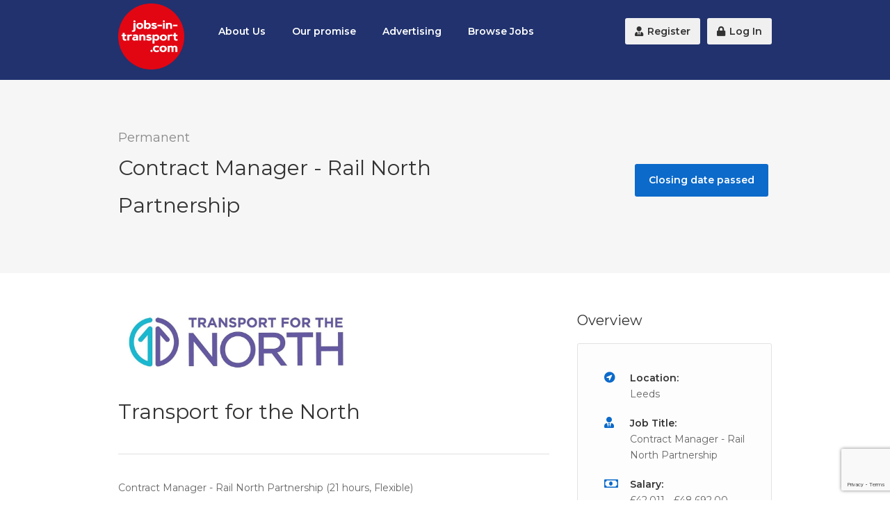

--- FILE ---
content_type: text/html;charset=UTF-8
request_url: https://www.jobs-in-transport.com/jobs/project-management-jobs/179751/contract-manager---rail-north-partnership-leeds/
body_size: 7220
content:


<!DOCTYPE html>
<html lang="en">
<head>
<title>Jobs-in-Transport.com - Contract Manager - Rail North Partnership -  Leeds - Transport for the North </title>
		
			<meta name="Keywords" content="Project Management Jobs, Contract Manager   Rail North Partnership Leeds, Jobs in Transport " />
		
	<meta name="Description" content="The leading recruitment website for all transport professionals...  14 highways &amp; traffic jobs, 2 transportation planning jobs, 1 transport leaders job" />
	<meta charset="utf-8">
	<meta http-equiv="Content-Type" content="text/html; charset=utf-8" />
	
	<meta name="verify-v1" content="7EwtpojGDvEmMQqnrxevSCtgGGFxF5oRvqueGVj5Bbo=" />
	<link rel="icon" href="/1/favicon.ico" type="image/x-icon" />
	<link rel="canonical" href="https://www.jobs-in-transport.com" />
	<meta name="viewport" content="width=device-width, initial-scale=1, maximum-scale=1">
	<link rel="STYLESHEET" type="text/css" href="/common/plugins/bootstrap/css/bootstrap.min.css">
	<link rel="STYLESHEET" type="text/css" href="/common/plugins/fancybox3/dist/jquery.fancybox.min.css">	
	
	<link rel="stylesheet" href="/common/css/style.css">
	<link rel="stylesheet" href="/common/css/colors/blue.css" id="colors">
	<meta name="msvalidate.01" content="36D27A149967E778753068278500CE4B" />
	
	
	<link rel="STYLESHEET" type="text/css" href="/common/css/custom.css?Ver=2.2">
	<meta property="og:site_name" content="Jobs in Transport" />
	
	
	
	
	
	
	
		<meta property="og:url"                content="https://www.jobs-in-transport.com/jobs/project-management-jobs/179751/contract-manager---rail-north-partnership-leeds/" />
		<meta property="og:type"               content="article" />
		<meta property="og:title"              content="Contract Manager - Rail North Partnership -  Leeds - Transport for the North" />
		
		<meta property="og:description"        content="Contract Manager - Rail North Partnership (21 hours, Flexible)Reference: MAR20230898Expiry date: 12:00, Fri, 14th Apr 2023Location: LeedsSalary: £42,011 - £48,692.00 Benefits: 28 days holiday per annu" />
		
		
		
		<script type="application/ld+json"> 
			{
				"@context" : "http://schema.org/",
				"@type" : "JobPosting",
				"title" : "Contract Manager - Rail North Partnership",
				"description" : " <p>Contract Manager - Rail North Partnership (21 hours, Flexible)<br />Reference: MAR20230898<br />Expiry date: 12:00, Fri, 14th Apr 2023<br />Location: Leeds<br />Salary: £42,011 - £48,692.00 <br />Benefits: 28 days holiday per annum plus bank holidays. Access to the local government pension scheme. Access to various salary sacrifice benefits, including Travel Pass purchase scheme. Access to TfN's Flexi-Time Scheme<br />Attachments: <a href='https://vacancyfiller.s3.eu-west-1.amazonaws.com/UploadedFiles/AdvertAttachments/2023/EHCwAteOg5tglewZONTMTw%253d%253d/bb076c43-da79-46d6-ad67-b4cfec81060a?X-Amz-Expires=604800&amp;response-content-disposition=attachment%3B%20filename%3D%22ContractManager-4U%28CommProgMgmt%29.pdf%22&amp;response-content-type=application%2Fpdf&amp;X-Amz-Algorithm=AWS4-HMAC-SHA256&amp;X-Amz-Credential=AKIAJSKWO7UNT66QDLJQ/20230323/eu-west-1/s3/aws4_request&amp;X-Amz-Date=20230323T091746Z&amp;X-Amz-SignedHeaders=host&amp;X-Amz-Signature=336fce7aaf1e2d1cff8c2dd07e960f320062c27e847b72f8e502b3e94b784dfa'>ContractManager-4U(CommProgMgmt).pdf</a></p><p>Transport for the North is England’s first Sub-National Transport Body. We were formed to transform the transport system across the North of England, providing the infrastructure needed to drive economic growth.</p><p>We are based across the North, with offices in Manchester and Leeds and have colleagues working within local transport bodies across the North.</p><p>The Rail North Partnership (RNP) is a partnership representing the Department for Transport (DfT) and the Transport for the North (TfN) as clients, working together to transform rail services across the north of England through joint management of rail passenger service contracts.</p><p>Transport for the North is looking to recruit a Contract Manager to work within its Rail North Partnership team on a permanent basis.</p><p>You will be a member of a team responsible for managing the real time interface, commercial, financial, business planning and contractual relationship with one or more Train Operating Companies (TOCs), liaising with internal/external stakeholders and partners to ensure needs are met.</p><p>Responsible for the contract management and monitoring of operational performance for one or more rail passenger service contracts, you will also provide an expert advice service and reporting on all matters pertaining to contract, performance and operation of services to senior management.</p><p>Key competencies for this role will see the ideal candidate being proactive in nature, a capable communicator and an enthusiastic team-member with an ability to prioritise tasks and manage own workloads to meet the demands of varying stakeholders.</p><p><strong>What we’re looking for:</strong></p><p>The ideal candidate will work closely with the relevant Commercial Manager and be responsible the day-to-day contract management of a rail services contract.</p><p>Please note the salary for this role will be pro-ratad for 21 hours</p><p><strong>Key activities include:</strong></p><p>• Managing the relationship between the Train Operating Company (TOC) and the DfT and TfN through the Rail North Partnership.<br />• Monitoring TOC compliance and the delivery of commitments;<br />• Monitoring TOC operational and financial performance;<br />• Producing periodic performance reports for senior management highlighting risks and issues as they arise;<br />• Provide papers to senior management recommending changes and derogations to the contract;<br />• Maintaining accurate records of contract-related documentation;<br />• Producing contractual correspondence between the Partnership and the TOC;<br />• Providing advice and briefings<br />• Dealing with correspondence from external stakeholders and the public;<br />• Support the work stream(s) on contract management excellence for rail service contracts.</p><p>In addition, the Contract Manager will be expected to work flexibly to support the delivery of business requirements.</p><p>A quality competency we are looking for from the appointed candidate is demonstrable credibility, complemented by sound understanding of contract management and/or procurement principles.</p><p>To demonstrate the competence and essential role specifications, the ideal candidate must be degree qualified, or have gained equivalent relevant experience, ideally with specialist knowledge in rail.</p><p>Provisional Interview Date: 24th or 25th April 2023<br />Provisional Interview Location: Remote via MS Teams</p><p>In return, as well as a competitive salary, our other benefits include:</p><p>• 28 days holiday per annum (Pro-Rata for part time employees)<br />• Access to the local government pension scheme<br />• Access to various salary sacrifice benefits, including Travel Pass purchase scheme. <br />• Access to TfN’s Flexi-Time Scheme – allowing accrual of up to 18 additional days leave per year <br />• Hybrid working in an agile environment, to suit both personal and business needs</p><p>For more information on the role and the kind of person we’re looking for please refer to the role profile and person specification.</p><p><strong><a href='http://bit.ly/3TyW2Pr'>For more information on this vacancy and to apply, click here.</a></strong></p><p>If you believe you have the skills and experience we’re looking for please apply online at transportforthenorth.com/vacancies ensuring that in your application you provide evidence in the form of specific examples of how you meet the essential criteria in the role profile.</p><p>At TfN, we welcome and encourage applications from everyone regardless of age, disability, gender, ethnicity, religion, and sexual orientation. We are particularly keen to encourage applications from women, members of ethnic minority groups and people with disabilities who are currently under-represented.</p><p>As part of our commitment to diversity and inclusion, all applications will be considered on their merit.</p><p>As an organisation we always strive to do the right thing and understand that in order to make a difference in our society and workplace, we must be committed to respecting equality and diversity, showing kindness, tackling discrimination and promoting inclusion. We have signed the CIHT Diversity and Inclusion Charter Statement to further endorse our commitment. We are also an accredited Living Wage Employer, which means that every member of staff working for Transport for the North, earns a real Living Wage. TfN is also recognised as Disability Confident employer (stage 2), acting as a Disability Confident champion within our local and business communities and business networks.</p>",
				"identifier": {
				"@type": "PropertyValue",
				"name": "Transport for the North",
				"value": "MAR20230898"
			},
				"datePosted" : "2023-03-23",
				"validThrough" : "2023-04-14T00:00",
				
				"hiringOrganization" : {
					"@type" : "Organization",
					"name" : "Transport for the North",
					"sameAs" : "http://www.transportforthenorth.com/jobs.html","logo" : "https://www.jobs-in-transport.com/companys/10674.jpg?ver=5"
					},
				"jobLocation" : {
					"@type" : "Place",
						"address" : {
						"@type" : "PostalAddress",
						"addressLocality" : "Leeds",
						
						"addressCountry": "UK"
						}
				},
			"baseSalary": {
				"@type": "MonetaryAmount",
				"currency": "GBP",
				"value": {
					"@type": "QuantitativeValue",
					"minValue": 40000.00,
					"maxValue": 50000.00,
					"unitText": "YEAR"
					}
				}
			}
		</script>
		
		
	

	<script src="/common/plugins/jquery/jquery-3.4.1.min.js" type="text/javascript"></script>
	<script src="/common/plugins/jquery/jquery-migrate-3.0.1.min.js" type="text/javascript"></script> 
	<script src="/javascript.js"></script>
	<script src="https://kit.fontawesome.com/c8c34242f7.js"></script>
	<script async src="//www.googletagmanager.com/gtag/js?id=UA-337798-2"></script>
	<script>
	  window.dataLayer = window.dataLayer || [];
	  function gtag(){dataLayer.push(arguments);}
	  gtag('js', new Date());
	  gtag('config', 'UA-337798-2');
	  gtag('set', {'user_id': '0'});
	</script>
</head>
<body>
<div id="fb-root"></div>




<div id="wrapper">
<header>
<div class="container">
	<div class="sixteen columns">	
		<div id="logo">
			
			
			<a href="/"><img src="/1/JIT_2020_logo.png" class="thelogo" alt="Jobs-in-Transport.com | The leading UK transport jobs website" /></a>
			
		</div>
		
		<nav id="navigation" class="menu">
			<ul id="responsive">
				<li class="all"><a href="/jobseekers/about_us/" title="About Us">About Us</a></li>
				<li class="all"><a href="/employers/our_promise/" title="Our promise">Our promise</a></li>
				
				<li class="all"><a href="/employers/advertising_rates/" title="Advertising rates">Advertising</a></li>		
				
				<li class="all"><a href="/jobs/" title="All jobs">Browse Jobs</a></li>
			</ul>
			<ul class="float-right">
			<li><a href="/register/"><i class="fas fa-user-tie"></i> Register</a></li> 
			
				<li><a href="/login/"><i class="fa fa-lock"></i> Log In</a></li>
			
			</ul>
		</nav>


		<div id="mobile-navigation">
			<a href="#menu" class="menu-trigger"><i class="fa fa-reorder"></i> Menu</a>
		</div>
		
	</div>
</div>
</header>





					
		<div id="titlebar">
			<div class="container">
				<div class="ten columns">
					<span>Permanent</span>
					<h1>Contract Manager - Rail North Partnership</h1>
				</div>
				<div class="six columns">
					
							<a href="#" class="button red">Closing date passed</a>
						
					
				</div>
			</div>
		</div>
	<div class="container">
		<div class="eleven columns">
			<div class="padding-right">
				<div class="company-info">
					<img src="/companys/10674.jpg?ver=928" class="img-responsive" alt="Transport for the North" />
					<div class="content">
						<h1>Transport for the North</h1>
						
					</div>
					<div class="clearfix"></div>
				</div>
				<p class="margin-reset">
					<p>Contract Manager - Rail North Partnership (21 hours, Flexible)<br />Reference: MAR20230898<br />Expiry date: 12:00, Fri, 14th Apr 2023<br />Location: Leeds<br />Salary: £42,011 - £48,692.00 <br />Benefits: 28 days holiday per annum plus bank holidays. Access to the local government pension scheme. Access to various salary sacrifice benefits, including Travel Pass purchase scheme. Access to TfN's Flexi-Time Scheme<br />Attachments: <a href="https://vacancyfiller.s3.eu-west-1.amazonaws.com/UploadedFiles/AdvertAttachments/2023/EHCwAteOg5tglewZONTMTw%253d%253d/bb076c43-da79-46d6-ad67-b4cfec81060a?X-Amz-Expires=604800&amp;response-content-disposition=attachment%3B%20filename%3D%22ContractManager-4U%28CommProgMgmt%29.pdf%22&amp;response-content-type=application%2Fpdf&amp;X-Amz-Algorithm=AWS4-HMAC-SHA256&amp;X-Amz-Credential=AKIAJSKWO7UNT66QDLJQ/20230323/eu-west-1/s3/aws4_request&amp;X-Amz-Date=20230323T091746Z&amp;X-Amz-SignedHeaders=host&amp;X-Amz-Signature=336fce7aaf1e2d1cff8c2dd07e960f320062c27e847b72f8e502b3e94b784dfa">ContractManager-4U(CommProgMgmt).pdf</a></p>
<p>Transport for the North is England’s first Sub-National Transport Body. We were formed to transform the transport system across the North of England, providing the infrastructure needed to drive economic growth.</p>
<p>We are based across the North, with offices in Manchester and Leeds and have colleagues working within local transport bodies across the North.</p>
<p>The Rail North Partnership (RNP) is a partnership representing the Department for Transport (DfT) and the Transport for the North (TfN) as clients, working together to transform rail services across the north of England through joint management of rail passenger service contracts.</p>
<p>Transport for the North is looking to recruit a Contract Manager to work within its Rail North Partnership team on a permanent basis.</p>
<p>You will be a member of a team responsible for managing the real time interface, commercial, financial, business planning and contractual relationship with one or more Train Operating Companies (TOCs), liaising with internal/external stakeholders and partners to ensure needs are met.</p>
<p>Responsible for the contract management and monitoring of operational performance for one or more rail passenger service contracts, you will also provide an expert advice service and reporting on all matters pertaining to contract, performance and operation of services to senior management.</p>
<p>Key competencies for this role will see the ideal candidate being proactive in nature, a capable communicator and an enthusiastic team-member with an ability to prioritise tasks and manage own workloads to meet the demands of varying stakeholders.</p>
<p><strong>What we’re looking for:</strong></p>
<p>The ideal candidate will work closely with the relevant Commercial Manager and be responsible the day-to-day contract management of a rail services contract.</p>
<p>Please note the salary for this role will be pro-ratad for 21 hours</p>
<p><strong>Key activities include:</strong></p>
<p>• Managing the relationship between the Train Operating Company (TOC) and the DfT and TfN through the Rail North Partnership.<br />• Monitoring TOC compliance and the delivery of commitments;<br />• Monitoring TOC operational and financial performance;<br />• Producing periodic performance reports for senior management highlighting risks and issues as they arise;<br />• Provide papers to senior management recommending changes and derogations to the contract;<br />• Maintaining accurate records of contract-related documentation;<br />• Producing contractual correspondence between the Partnership and the TOC;<br />• Providing advice and briefings<br />• Dealing with correspondence from external stakeholders and the public;<br />• Support the work stream(s) on contract management excellence for rail service contracts.</p>
<p>In addition, the Contract Manager will be expected to work flexibly to support the delivery of business requirements.</p>
<p>A quality competency we are looking for from the appointed candidate is demonstrable credibility, complemented by sound understanding of contract management and/or procurement principles.</p>
<p>To demonstrate the competence and essential role specifications, the ideal candidate must be degree qualified, or have gained equivalent relevant experience, ideally with specialist knowledge in rail.</p>
<p>Provisional Interview Date: 24th or 25th April 2023<br />Provisional Interview Location: Remote via MS Teams</p>
<p>In return, as well as a competitive salary, our other benefits include:</p>
<p>• 28 days holiday per annum (Pro-Rata for part time employees)<br />• Access to the local government pension scheme<br />• Access to various salary sacrifice benefits, including Travel Pass purchase scheme. <br />• Access to TfN’s Flexi-Time Scheme – allowing accrual of up to 18 additional days leave per year <br />• Hybrid working in an agile environment, to suit both personal and business needs</p>
<p>For more information on the role and the kind of person we’re looking for please refer to the role profile and person specification.</p>
<p><strong><a href="http://bit.ly/3TyW2Pr">For more information on this vacancy and to apply, click here.</a></strong></p>
<p>If you believe you have the skills and experience we’re looking for please apply online at transportforthenorth.com/vacancies ensuring that in your application you provide evidence in the form of specific examples of how you meet the essential criteria in the role profile.</p>
<p>At TfN, we welcome and encourage applications from everyone regardless of age, disability, gender, ethnicity, religion, and sexual orientation. We are particularly keen to encourage applications from women, members of ethnic minority groups and people with disabilities who are currently under-represented.</p>
<p>As part of our commitment to diversity and inclusion, all applications will be considered on their merit.</p>
<p>As an organisation we always strive to do the right thing and understand that in order to make a difference in our society and workplace, we must be committed to respecting equality and diversity, showing kindness, tackling discrimination and promoting inclusion. We have signed the CIHT Diversity and Inclusion Charter Statement to further endorse our commitment. We are also an accredited Living Wage Employer, which means that every member of staff working for Transport for the North, earns a real Living Wage. TfN is also recognised as Disability Confident employer (stage 2), acting as a Disability Confident champion within our local and business communities and business networks.</p>
				</p>
			</div>
		</div>
		<div class="five columns">
			<div class="widget">
				<h4>Overview</h4>
				<div class="job-overview">
					<ul>
						<li>
							<i class="fas fa-location-circle"></i>
							<div>
								<strong>Location:</strong>
								<span>Leeds</span>
							</div>
						</li>
						<li>
							<i class="fas fa-user-tie"></i>
							<div>
								<strong>Job Title:</strong>
								<span>Contract Manager - Rail North Partnership</span>
							</div>
						</li>
						<li>
							<i class="far fa-money-bill"></i>
							<div>
								<strong>Salary:</strong>
								<span>£42,011 - £48,692.00</span>
							</div>
						</li>
						
						<li>
							<i class="fas fa-calendar-alt"></i>
							<div>
								<strong>Closed:</strong>
								<span>14 Apr 2023</span>
								
							</div>
						</li>
						
					</ul>
					
					
					<div id="small-dialog" class="zoom-anim-dialog mfp-hide apply-popup">
						<div class="small-dialog-headline">
							<h2>Apply For This Job</h2>
						</div>
						<div class="small-dialog-content">
							<form action="#" method="get" >
								<input type="text" placeholder="Full Name" value=""/>
								<input type="text" placeholder="Email Address" value=""/>
								<textarea placeholder="Your message / cover letter sent to the employer"></textarea>
								<div class="upload-info"><strong>Upload your CV (optional)</strong> <span>Max. file size: 5MB</span></div>
								<div class="clearfix"></div>
								<label class="upload-btn">
								    <input type="file" multiple />
								    <i class="fa fa-upload"></i> Browse
								</label>
								<span class="fake-input">No file selected</span>
								<div class="divider"></div>
								<button class="send">Send Application</button>
							</form>
						</div>
					</div>
				</div>
			</div>
		</div>
</div>





		
					

<div class="margin-top-60"></div>

<div id="footer">
	<!-- Main -->
	<div class="container">

		<div class="seven columns">
		
			<h4>About Jobs-in-Transport.com</h4>
			<p>Jobs-in-Transport.com, launched 2005, provides the most comprehensive list of senior positions from the transport sector.</p>

		</div>

		<div class="three columns">
			<h4>Company</h4>
			<ul class="footer-links">
				
				
				
				<li><a href="/contact_us/">Contact us</a></li>
				<li><a href="http://landor.co.uk/terms.html" target="_blank">Terms of Service</a></li>
				<li><a href="http://landor.co.uk/policy.html" target="_blank">Privacy Policy</a></li>
				
			
			</ul>
		</div>
		
		<div class="three columns">
			<h4>Jobs</h4>
			<ul class="footer-links">
				<li><a href="/jobseekers/online_cv/" title="Online CV">Online CV</a></li>
				
				<li><a href="/jobseekers/employer_profiles/">Employer profiles</a></li>
			</ul>
		</div> 	

		

		
	</div>
	

</div>

<div class="container">
	
	<div class="footer-bottom">
		<h3>Our Network</h3>
		<div class="four columns text-center pt-5">
			<a href="https://www.transportxtra.com/publications/local-transport-today/home/" target="_blank" rel="noopener"><img src="/images/local-transport-today-sml.png" alt="Local Transport Today" class="center"></a>
		</div>	
		<div class="four columns text-center pt-3">
			<a href="https://www.transportxtra.com/" target="_blank" rel="noopener"><img src="/images/transportxtra.png" alt="TransportXtra" class="pt-3 center"></a>
		</div>	
		<div class="four columns text-center">
			<a href="https://www.transportxtra.com/publications/parking-review/home/" target="_blank" rel="noopener"><img src="/images/parking-review.png" alt="Landor" class="center"></a>
		</div>	
		<div class="four columns text-center">
			<a href="https://www.transportxtra.com/publications/evolution/home/" target="_blank" rel="noopener"><img src="/images/evo-logo.png" alt="Landor" class="center"></a>
		</div>	
		<div class="sixteen columns">
			<div class="socLine">
				<a class="" target="_blank"  href="https://www.facebook.com/dialog/share?app_id=838445212890162&amp;display=popup&amp;href=https://www.jobs-in-transport.com/jobs/project-management-jobs/179751/contract-manager---rail-north-partnership-leeds/&amp;redirect_uri=https://www.jobs-in-transport.com/jobs/project-management-jobs/179751/contract-manager---rail-north-partnership-leeds/"><img src="/images/facebook.svg" class="text-white footSoc" alt="Share on Facebook"></a>
				<a class="" href="https://twitter.com/share"><img src="/images/twitter.svg" class="text-white footSoc" alt="Share on twitter"></a>
				<a class="" target="_blank" href="https://www.linkedin.com/shareArticle?mini=true&url=https://www.jobs-in-transport.com/jobs/project-management-jobs/179751/contract-manager---rail-north-partnership-leeds/&title=Jobs-in-Transport.com&source=www.jobs-in-transport.com"><img src="/images/linkedin.svg" class="text-white footSoc" alt="Share on linkedin"></a>
			</div>
		</div>	
		<div class="sixteen columns">
			<div class="copyrights">&copy; Copyright 2024 by <a href="/">Jobs-in-Transport.com</a>. All Rights Reserved.</div>
			<p><a href="https://www.brainiacmedia.net/" target="_blank">Website design</a> by Brainiac Media</p>
		</div>
	</div>
	
</div>

<div id="backtotop"><a href="#"></a></div>

</div>


<script>
  $('.popup').click(function(event) {
    var width  = 575,
        height = 400,
        left   = ($(window).width()  - width)  / 2,
        top    = ($(window).height() - height) / 2,
        url    = this.href,
        opts   = 'status=1' +
                 ',width='  + width  +
                 ',height=' + height +
                 ',top='    + top    +
                 ',left='   + left;
    
    window.open(url, 'twittercall', opts);
 
    return false;
  });
</script>

<script src="/common/plugins/bootstrap/js/bootstrap.min.js"></script>
<script src="/common/plugins/slick/slick.min.js" type="text/javascript"></script>
<script src="/common/plugins/headroom/headroom.min.js" type="text/javascript"></script>
<script src="/common/scripts/jquery.superfish.js"></script>
<script src="/common/scripts/jquery.themepunch.tools.min.js"></script>
<script src="/common/scripts/jquery.themepunch.revolution.min.js"></script>
<script src="/common/scripts/jquery.themepunch.showbizpro.min.js"></script>
<script src="/common/scripts/jquery.flexslider-min.js"></script>
<script src="/common/scripts/chosen.jquery.min.js"></script>
<script src="/common/scripts/jquery.magnific-popup.min.js"></script>
<script src="/common/scripts/waypoints.min.js"></script>
<script src="/common/scripts/jquery.counterup.min.js"></script>
<script src="/common/scripts/jquery.jpanelmenu.js"></script>
<script src="/common/scripts/stacktable.js"></script>


<script src="/common/plugins/fancybox3/dist/jquery.fancybox.min.js" type="text/javascript"></script>
<script src="/common/scripts/jobs.js"></script>



<script src="https://apis.google.com/js/platform.js" async defer></script>
<script src="/common/plugins/tinymce/jquery.tinymce.min.js"></script>
<script src="/common/plugins/tinymce/tinymce.min.js"></script>
<script src="/common/scripts/tinyMCE.js"></script>


<!-- WYSIWYG Editor -->
<script src="/common/scripts/jquery.sceditor.bbcode.min.js"></script>
<script src="/common/scripts/jquery.sceditor.js"></script>

<script src="/common/scripts/custom.js"></script>

<script type="text/javascript" src="//downloads.mailchimp.com/js/signup-forms/popup/unique-methods/embed.js" data-dojo-config="usePlainJson: true, isDebug: false"></script><script type="text/javascript">window.dojoRequire(["mojo/signup-forms/Loader"], function(L) { L.start({"baseUrl":"mc.us3.list-manage.com","uuid":"380073952ff0d9c6b5c5c5850","lid":"9935281836","uniqueMethods":true}) })</script>


	<script src="https://www.google.com/recaptcha/api.js?render=6LfL2aIZAAAAAJZ7_HlDVB6DXOy71knu4mGUvhSe"></script>
	<script>
		function getReCaptcha(){
			grecaptcha.ready(function() {
			    grecaptcha.execute('6LfL2aIZAAAAAJZ7_HlDVB6DXOy71knu4mGUvhSe', {action: 'contact'}).then(function(token) {
			    	$("#recaptchaToken").val(token);
					//console.log(token);
			    });
			});
		}
		
		$(document).ready(function() {
				$("#registerJS").submit(function () {
					var flag = true;
					
						
				
					
					
					if (flag == false) {
							return false;
					}

					getReCaptcha();
 					setInterval(function(){getReCaptcha();}, 150000);
					
					
					$.ajax({
			            type: "POST",
			            url: "/act_register/",
			            data: $("#registerJS").serialize(),
			            success: function (data) {
							var dataReturn = jQuery.parseJSON(data);
							console.log(dataReturn);

							if(dataReturn.TheError == "success"){
								window.location.replace(dataReturn.moveToPage);
						    }  else {
							
								return false;
							}
			            },
			            error: function () {
			                alert("failure");
			            }
			        });	
						
			        return false;
			    });
			
			});
		
		
	</script>



<script defer src="https://static.cloudflareinsights.com/beacon.min.js/vcd15cbe7772f49c399c6a5babf22c1241717689176015" integrity="sha512-ZpsOmlRQV6y907TI0dKBHq9Md29nnaEIPlkf84rnaERnq6zvWvPUqr2ft8M1aS28oN72PdrCzSjY4U6VaAw1EQ==" data-cf-beacon='{"version":"2024.11.0","token":"f3189aa73def49e7b8e96f25c2a8cdac","r":1,"server_timing":{"name":{"cfCacheStatus":true,"cfEdge":true,"cfExtPri":true,"cfL4":true,"cfOrigin":true,"cfSpeedBrain":true},"location_startswith":null}}' crossorigin="anonymous"></script>
</body>
</html>


--- FILE ---
content_type: text/html; charset=utf-8
request_url: https://www.google.com/recaptcha/api2/anchor?ar=1&k=6LfL2aIZAAAAAJZ7_HlDVB6DXOy71knu4mGUvhSe&co=aHR0cHM6Ly93d3cuam9icy1pbi10cmFuc3BvcnQuY29tOjQ0Mw..&hl=en&v=N67nZn4AqZkNcbeMu4prBgzg&size=invisible&anchor-ms=20000&execute-ms=30000&cb=ql9iqjced1hk
body_size: 48827
content:
<!DOCTYPE HTML><html dir="ltr" lang="en"><head><meta http-equiv="Content-Type" content="text/html; charset=UTF-8">
<meta http-equiv="X-UA-Compatible" content="IE=edge">
<title>reCAPTCHA</title>
<style type="text/css">
/* cyrillic-ext */
@font-face {
  font-family: 'Roboto';
  font-style: normal;
  font-weight: 400;
  font-stretch: 100%;
  src: url(//fonts.gstatic.com/s/roboto/v48/KFO7CnqEu92Fr1ME7kSn66aGLdTylUAMa3GUBHMdazTgWw.woff2) format('woff2');
  unicode-range: U+0460-052F, U+1C80-1C8A, U+20B4, U+2DE0-2DFF, U+A640-A69F, U+FE2E-FE2F;
}
/* cyrillic */
@font-face {
  font-family: 'Roboto';
  font-style: normal;
  font-weight: 400;
  font-stretch: 100%;
  src: url(//fonts.gstatic.com/s/roboto/v48/KFO7CnqEu92Fr1ME7kSn66aGLdTylUAMa3iUBHMdazTgWw.woff2) format('woff2');
  unicode-range: U+0301, U+0400-045F, U+0490-0491, U+04B0-04B1, U+2116;
}
/* greek-ext */
@font-face {
  font-family: 'Roboto';
  font-style: normal;
  font-weight: 400;
  font-stretch: 100%;
  src: url(//fonts.gstatic.com/s/roboto/v48/KFO7CnqEu92Fr1ME7kSn66aGLdTylUAMa3CUBHMdazTgWw.woff2) format('woff2');
  unicode-range: U+1F00-1FFF;
}
/* greek */
@font-face {
  font-family: 'Roboto';
  font-style: normal;
  font-weight: 400;
  font-stretch: 100%;
  src: url(//fonts.gstatic.com/s/roboto/v48/KFO7CnqEu92Fr1ME7kSn66aGLdTylUAMa3-UBHMdazTgWw.woff2) format('woff2');
  unicode-range: U+0370-0377, U+037A-037F, U+0384-038A, U+038C, U+038E-03A1, U+03A3-03FF;
}
/* math */
@font-face {
  font-family: 'Roboto';
  font-style: normal;
  font-weight: 400;
  font-stretch: 100%;
  src: url(//fonts.gstatic.com/s/roboto/v48/KFO7CnqEu92Fr1ME7kSn66aGLdTylUAMawCUBHMdazTgWw.woff2) format('woff2');
  unicode-range: U+0302-0303, U+0305, U+0307-0308, U+0310, U+0312, U+0315, U+031A, U+0326-0327, U+032C, U+032F-0330, U+0332-0333, U+0338, U+033A, U+0346, U+034D, U+0391-03A1, U+03A3-03A9, U+03B1-03C9, U+03D1, U+03D5-03D6, U+03F0-03F1, U+03F4-03F5, U+2016-2017, U+2034-2038, U+203C, U+2040, U+2043, U+2047, U+2050, U+2057, U+205F, U+2070-2071, U+2074-208E, U+2090-209C, U+20D0-20DC, U+20E1, U+20E5-20EF, U+2100-2112, U+2114-2115, U+2117-2121, U+2123-214F, U+2190, U+2192, U+2194-21AE, U+21B0-21E5, U+21F1-21F2, U+21F4-2211, U+2213-2214, U+2216-22FF, U+2308-230B, U+2310, U+2319, U+231C-2321, U+2336-237A, U+237C, U+2395, U+239B-23B7, U+23D0, U+23DC-23E1, U+2474-2475, U+25AF, U+25B3, U+25B7, U+25BD, U+25C1, U+25CA, U+25CC, U+25FB, U+266D-266F, U+27C0-27FF, U+2900-2AFF, U+2B0E-2B11, U+2B30-2B4C, U+2BFE, U+3030, U+FF5B, U+FF5D, U+1D400-1D7FF, U+1EE00-1EEFF;
}
/* symbols */
@font-face {
  font-family: 'Roboto';
  font-style: normal;
  font-weight: 400;
  font-stretch: 100%;
  src: url(//fonts.gstatic.com/s/roboto/v48/KFO7CnqEu92Fr1ME7kSn66aGLdTylUAMaxKUBHMdazTgWw.woff2) format('woff2');
  unicode-range: U+0001-000C, U+000E-001F, U+007F-009F, U+20DD-20E0, U+20E2-20E4, U+2150-218F, U+2190, U+2192, U+2194-2199, U+21AF, U+21E6-21F0, U+21F3, U+2218-2219, U+2299, U+22C4-22C6, U+2300-243F, U+2440-244A, U+2460-24FF, U+25A0-27BF, U+2800-28FF, U+2921-2922, U+2981, U+29BF, U+29EB, U+2B00-2BFF, U+4DC0-4DFF, U+FFF9-FFFB, U+10140-1018E, U+10190-1019C, U+101A0, U+101D0-101FD, U+102E0-102FB, U+10E60-10E7E, U+1D2C0-1D2D3, U+1D2E0-1D37F, U+1F000-1F0FF, U+1F100-1F1AD, U+1F1E6-1F1FF, U+1F30D-1F30F, U+1F315, U+1F31C, U+1F31E, U+1F320-1F32C, U+1F336, U+1F378, U+1F37D, U+1F382, U+1F393-1F39F, U+1F3A7-1F3A8, U+1F3AC-1F3AF, U+1F3C2, U+1F3C4-1F3C6, U+1F3CA-1F3CE, U+1F3D4-1F3E0, U+1F3ED, U+1F3F1-1F3F3, U+1F3F5-1F3F7, U+1F408, U+1F415, U+1F41F, U+1F426, U+1F43F, U+1F441-1F442, U+1F444, U+1F446-1F449, U+1F44C-1F44E, U+1F453, U+1F46A, U+1F47D, U+1F4A3, U+1F4B0, U+1F4B3, U+1F4B9, U+1F4BB, U+1F4BF, U+1F4C8-1F4CB, U+1F4D6, U+1F4DA, U+1F4DF, U+1F4E3-1F4E6, U+1F4EA-1F4ED, U+1F4F7, U+1F4F9-1F4FB, U+1F4FD-1F4FE, U+1F503, U+1F507-1F50B, U+1F50D, U+1F512-1F513, U+1F53E-1F54A, U+1F54F-1F5FA, U+1F610, U+1F650-1F67F, U+1F687, U+1F68D, U+1F691, U+1F694, U+1F698, U+1F6AD, U+1F6B2, U+1F6B9-1F6BA, U+1F6BC, U+1F6C6-1F6CF, U+1F6D3-1F6D7, U+1F6E0-1F6EA, U+1F6F0-1F6F3, U+1F6F7-1F6FC, U+1F700-1F7FF, U+1F800-1F80B, U+1F810-1F847, U+1F850-1F859, U+1F860-1F887, U+1F890-1F8AD, U+1F8B0-1F8BB, U+1F8C0-1F8C1, U+1F900-1F90B, U+1F93B, U+1F946, U+1F984, U+1F996, U+1F9E9, U+1FA00-1FA6F, U+1FA70-1FA7C, U+1FA80-1FA89, U+1FA8F-1FAC6, U+1FACE-1FADC, U+1FADF-1FAE9, U+1FAF0-1FAF8, U+1FB00-1FBFF;
}
/* vietnamese */
@font-face {
  font-family: 'Roboto';
  font-style: normal;
  font-weight: 400;
  font-stretch: 100%;
  src: url(//fonts.gstatic.com/s/roboto/v48/KFO7CnqEu92Fr1ME7kSn66aGLdTylUAMa3OUBHMdazTgWw.woff2) format('woff2');
  unicode-range: U+0102-0103, U+0110-0111, U+0128-0129, U+0168-0169, U+01A0-01A1, U+01AF-01B0, U+0300-0301, U+0303-0304, U+0308-0309, U+0323, U+0329, U+1EA0-1EF9, U+20AB;
}
/* latin-ext */
@font-face {
  font-family: 'Roboto';
  font-style: normal;
  font-weight: 400;
  font-stretch: 100%;
  src: url(//fonts.gstatic.com/s/roboto/v48/KFO7CnqEu92Fr1ME7kSn66aGLdTylUAMa3KUBHMdazTgWw.woff2) format('woff2');
  unicode-range: U+0100-02BA, U+02BD-02C5, U+02C7-02CC, U+02CE-02D7, U+02DD-02FF, U+0304, U+0308, U+0329, U+1D00-1DBF, U+1E00-1E9F, U+1EF2-1EFF, U+2020, U+20A0-20AB, U+20AD-20C0, U+2113, U+2C60-2C7F, U+A720-A7FF;
}
/* latin */
@font-face {
  font-family: 'Roboto';
  font-style: normal;
  font-weight: 400;
  font-stretch: 100%;
  src: url(//fonts.gstatic.com/s/roboto/v48/KFO7CnqEu92Fr1ME7kSn66aGLdTylUAMa3yUBHMdazQ.woff2) format('woff2');
  unicode-range: U+0000-00FF, U+0131, U+0152-0153, U+02BB-02BC, U+02C6, U+02DA, U+02DC, U+0304, U+0308, U+0329, U+2000-206F, U+20AC, U+2122, U+2191, U+2193, U+2212, U+2215, U+FEFF, U+FFFD;
}
/* cyrillic-ext */
@font-face {
  font-family: 'Roboto';
  font-style: normal;
  font-weight: 500;
  font-stretch: 100%;
  src: url(//fonts.gstatic.com/s/roboto/v48/KFO7CnqEu92Fr1ME7kSn66aGLdTylUAMa3GUBHMdazTgWw.woff2) format('woff2');
  unicode-range: U+0460-052F, U+1C80-1C8A, U+20B4, U+2DE0-2DFF, U+A640-A69F, U+FE2E-FE2F;
}
/* cyrillic */
@font-face {
  font-family: 'Roboto';
  font-style: normal;
  font-weight: 500;
  font-stretch: 100%;
  src: url(//fonts.gstatic.com/s/roboto/v48/KFO7CnqEu92Fr1ME7kSn66aGLdTylUAMa3iUBHMdazTgWw.woff2) format('woff2');
  unicode-range: U+0301, U+0400-045F, U+0490-0491, U+04B0-04B1, U+2116;
}
/* greek-ext */
@font-face {
  font-family: 'Roboto';
  font-style: normal;
  font-weight: 500;
  font-stretch: 100%;
  src: url(//fonts.gstatic.com/s/roboto/v48/KFO7CnqEu92Fr1ME7kSn66aGLdTylUAMa3CUBHMdazTgWw.woff2) format('woff2');
  unicode-range: U+1F00-1FFF;
}
/* greek */
@font-face {
  font-family: 'Roboto';
  font-style: normal;
  font-weight: 500;
  font-stretch: 100%;
  src: url(//fonts.gstatic.com/s/roboto/v48/KFO7CnqEu92Fr1ME7kSn66aGLdTylUAMa3-UBHMdazTgWw.woff2) format('woff2');
  unicode-range: U+0370-0377, U+037A-037F, U+0384-038A, U+038C, U+038E-03A1, U+03A3-03FF;
}
/* math */
@font-face {
  font-family: 'Roboto';
  font-style: normal;
  font-weight: 500;
  font-stretch: 100%;
  src: url(//fonts.gstatic.com/s/roboto/v48/KFO7CnqEu92Fr1ME7kSn66aGLdTylUAMawCUBHMdazTgWw.woff2) format('woff2');
  unicode-range: U+0302-0303, U+0305, U+0307-0308, U+0310, U+0312, U+0315, U+031A, U+0326-0327, U+032C, U+032F-0330, U+0332-0333, U+0338, U+033A, U+0346, U+034D, U+0391-03A1, U+03A3-03A9, U+03B1-03C9, U+03D1, U+03D5-03D6, U+03F0-03F1, U+03F4-03F5, U+2016-2017, U+2034-2038, U+203C, U+2040, U+2043, U+2047, U+2050, U+2057, U+205F, U+2070-2071, U+2074-208E, U+2090-209C, U+20D0-20DC, U+20E1, U+20E5-20EF, U+2100-2112, U+2114-2115, U+2117-2121, U+2123-214F, U+2190, U+2192, U+2194-21AE, U+21B0-21E5, U+21F1-21F2, U+21F4-2211, U+2213-2214, U+2216-22FF, U+2308-230B, U+2310, U+2319, U+231C-2321, U+2336-237A, U+237C, U+2395, U+239B-23B7, U+23D0, U+23DC-23E1, U+2474-2475, U+25AF, U+25B3, U+25B7, U+25BD, U+25C1, U+25CA, U+25CC, U+25FB, U+266D-266F, U+27C0-27FF, U+2900-2AFF, U+2B0E-2B11, U+2B30-2B4C, U+2BFE, U+3030, U+FF5B, U+FF5D, U+1D400-1D7FF, U+1EE00-1EEFF;
}
/* symbols */
@font-face {
  font-family: 'Roboto';
  font-style: normal;
  font-weight: 500;
  font-stretch: 100%;
  src: url(//fonts.gstatic.com/s/roboto/v48/KFO7CnqEu92Fr1ME7kSn66aGLdTylUAMaxKUBHMdazTgWw.woff2) format('woff2');
  unicode-range: U+0001-000C, U+000E-001F, U+007F-009F, U+20DD-20E0, U+20E2-20E4, U+2150-218F, U+2190, U+2192, U+2194-2199, U+21AF, U+21E6-21F0, U+21F3, U+2218-2219, U+2299, U+22C4-22C6, U+2300-243F, U+2440-244A, U+2460-24FF, U+25A0-27BF, U+2800-28FF, U+2921-2922, U+2981, U+29BF, U+29EB, U+2B00-2BFF, U+4DC0-4DFF, U+FFF9-FFFB, U+10140-1018E, U+10190-1019C, U+101A0, U+101D0-101FD, U+102E0-102FB, U+10E60-10E7E, U+1D2C0-1D2D3, U+1D2E0-1D37F, U+1F000-1F0FF, U+1F100-1F1AD, U+1F1E6-1F1FF, U+1F30D-1F30F, U+1F315, U+1F31C, U+1F31E, U+1F320-1F32C, U+1F336, U+1F378, U+1F37D, U+1F382, U+1F393-1F39F, U+1F3A7-1F3A8, U+1F3AC-1F3AF, U+1F3C2, U+1F3C4-1F3C6, U+1F3CA-1F3CE, U+1F3D4-1F3E0, U+1F3ED, U+1F3F1-1F3F3, U+1F3F5-1F3F7, U+1F408, U+1F415, U+1F41F, U+1F426, U+1F43F, U+1F441-1F442, U+1F444, U+1F446-1F449, U+1F44C-1F44E, U+1F453, U+1F46A, U+1F47D, U+1F4A3, U+1F4B0, U+1F4B3, U+1F4B9, U+1F4BB, U+1F4BF, U+1F4C8-1F4CB, U+1F4D6, U+1F4DA, U+1F4DF, U+1F4E3-1F4E6, U+1F4EA-1F4ED, U+1F4F7, U+1F4F9-1F4FB, U+1F4FD-1F4FE, U+1F503, U+1F507-1F50B, U+1F50D, U+1F512-1F513, U+1F53E-1F54A, U+1F54F-1F5FA, U+1F610, U+1F650-1F67F, U+1F687, U+1F68D, U+1F691, U+1F694, U+1F698, U+1F6AD, U+1F6B2, U+1F6B9-1F6BA, U+1F6BC, U+1F6C6-1F6CF, U+1F6D3-1F6D7, U+1F6E0-1F6EA, U+1F6F0-1F6F3, U+1F6F7-1F6FC, U+1F700-1F7FF, U+1F800-1F80B, U+1F810-1F847, U+1F850-1F859, U+1F860-1F887, U+1F890-1F8AD, U+1F8B0-1F8BB, U+1F8C0-1F8C1, U+1F900-1F90B, U+1F93B, U+1F946, U+1F984, U+1F996, U+1F9E9, U+1FA00-1FA6F, U+1FA70-1FA7C, U+1FA80-1FA89, U+1FA8F-1FAC6, U+1FACE-1FADC, U+1FADF-1FAE9, U+1FAF0-1FAF8, U+1FB00-1FBFF;
}
/* vietnamese */
@font-face {
  font-family: 'Roboto';
  font-style: normal;
  font-weight: 500;
  font-stretch: 100%;
  src: url(//fonts.gstatic.com/s/roboto/v48/KFO7CnqEu92Fr1ME7kSn66aGLdTylUAMa3OUBHMdazTgWw.woff2) format('woff2');
  unicode-range: U+0102-0103, U+0110-0111, U+0128-0129, U+0168-0169, U+01A0-01A1, U+01AF-01B0, U+0300-0301, U+0303-0304, U+0308-0309, U+0323, U+0329, U+1EA0-1EF9, U+20AB;
}
/* latin-ext */
@font-face {
  font-family: 'Roboto';
  font-style: normal;
  font-weight: 500;
  font-stretch: 100%;
  src: url(//fonts.gstatic.com/s/roboto/v48/KFO7CnqEu92Fr1ME7kSn66aGLdTylUAMa3KUBHMdazTgWw.woff2) format('woff2');
  unicode-range: U+0100-02BA, U+02BD-02C5, U+02C7-02CC, U+02CE-02D7, U+02DD-02FF, U+0304, U+0308, U+0329, U+1D00-1DBF, U+1E00-1E9F, U+1EF2-1EFF, U+2020, U+20A0-20AB, U+20AD-20C0, U+2113, U+2C60-2C7F, U+A720-A7FF;
}
/* latin */
@font-face {
  font-family: 'Roboto';
  font-style: normal;
  font-weight: 500;
  font-stretch: 100%;
  src: url(//fonts.gstatic.com/s/roboto/v48/KFO7CnqEu92Fr1ME7kSn66aGLdTylUAMa3yUBHMdazQ.woff2) format('woff2');
  unicode-range: U+0000-00FF, U+0131, U+0152-0153, U+02BB-02BC, U+02C6, U+02DA, U+02DC, U+0304, U+0308, U+0329, U+2000-206F, U+20AC, U+2122, U+2191, U+2193, U+2212, U+2215, U+FEFF, U+FFFD;
}
/* cyrillic-ext */
@font-face {
  font-family: 'Roboto';
  font-style: normal;
  font-weight: 900;
  font-stretch: 100%;
  src: url(//fonts.gstatic.com/s/roboto/v48/KFO7CnqEu92Fr1ME7kSn66aGLdTylUAMa3GUBHMdazTgWw.woff2) format('woff2');
  unicode-range: U+0460-052F, U+1C80-1C8A, U+20B4, U+2DE0-2DFF, U+A640-A69F, U+FE2E-FE2F;
}
/* cyrillic */
@font-face {
  font-family: 'Roboto';
  font-style: normal;
  font-weight: 900;
  font-stretch: 100%;
  src: url(//fonts.gstatic.com/s/roboto/v48/KFO7CnqEu92Fr1ME7kSn66aGLdTylUAMa3iUBHMdazTgWw.woff2) format('woff2');
  unicode-range: U+0301, U+0400-045F, U+0490-0491, U+04B0-04B1, U+2116;
}
/* greek-ext */
@font-face {
  font-family: 'Roboto';
  font-style: normal;
  font-weight: 900;
  font-stretch: 100%;
  src: url(//fonts.gstatic.com/s/roboto/v48/KFO7CnqEu92Fr1ME7kSn66aGLdTylUAMa3CUBHMdazTgWw.woff2) format('woff2');
  unicode-range: U+1F00-1FFF;
}
/* greek */
@font-face {
  font-family: 'Roboto';
  font-style: normal;
  font-weight: 900;
  font-stretch: 100%;
  src: url(//fonts.gstatic.com/s/roboto/v48/KFO7CnqEu92Fr1ME7kSn66aGLdTylUAMa3-UBHMdazTgWw.woff2) format('woff2');
  unicode-range: U+0370-0377, U+037A-037F, U+0384-038A, U+038C, U+038E-03A1, U+03A3-03FF;
}
/* math */
@font-face {
  font-family: 'Roboto';
  font-style: normal;
  font-weight: 900;
  font-stretch: 100%;
  src: url(//fonts.gstatic.com/s/roboto/v48/KFO7CnqEu92Fr1ME7kSn66aGLdTylUAMawCUBHMdazTgWw.woff2) format('woff2');
  unicode-range: U+0302-0303, U+0305, U+0307-0308, U+0310, U+0312, U+0315, U+031A, U+0326-0327, U+032C, U+032F-0330, U+0332-0333, U+0338, U+033A, U+0346, U+034D, U+0391-03A1, U+03A3-03A9, U+03B1-03C9, U+03D1, U+03D5-03D6, U+03F0-03F1, U+03F4-03F5, U+2016-2017, U+2034-2038, U+203C, U+2040, U+2043, U+2047, U+2050, U+2057, U+205F, U+2070-2071, U+2074-208E, U+2090-209C, U+20D0-20DC, U+20E1, U+20E5-20EF, U+2100-2112, U+2114-2115, U+2117-2121, U+2123-214F, U+2190, U+2192, U+2194-21AE, U+21B0-21E5, U+21F1-21F2, U+21F4-2211, U+2213-2214, U+2216-22FF, U+2308-230B, U+2310, U+2319, U+231C-2321, U+2336-237A, U+237C, U+2395, U+239B-23B7, U+23D0, U+23DC-23E1, U+2474-2475, U+25AF, U+25B3, U+25B7, U+25BD, U+25C1, U+25CA, U+25CC, U+25FB, U+266D-266F, U+27C0-27FF, U+2900-2AFF, U+2B0E-2B11, U+2B30-2B4C, U+2BFE, U+3030, U+FF5B, U+FF5D, U+1D400-1D7FF, U+1EE00-1EEFF;
}
/* symbols */
@font-face {
  font-family: 'Roboto';
  font-style: normal;
  font-weight: 900;
  font-stretch: 100%;
  src: url(//fonts.gstatic.com/s/roboto/v48/KFO7CnqEu92Fr1ME7kSn66aGLdTylUAMaxKUBHMdazTgWw.woff2) format('woff2');
  unicode-range: U+0001-000C, U+000E-001F, U+007F-009F, U+20DD-20E0, U+20E2-20E4, U+2150-218F, U+2190, U+2192, U+2194-2199, U+21AF, U+21E6-21F0, U+21F3, U+2218-2219, U+2299, U+22C4-22C6, U+2300-243F, U+2440-244A, U+2460-24FF, U+25A0-27BF, U+2800-28FF, U+2921-2922, U+2981, U+29BF, U+29EB, U+2B00-2BFF, U+4DC0-4DFF, U+FFF9-FFFB, U+10140-1018E, U+10190-1019C, U+101A0, U+101D0-101FD, U+102E0-102FB, U+10E60-10E7E, U+1D2C0-1D2D3, U+1D2E0-1D37F, U+1F000-1F0FF, U+1F100-1F1AD, U+1F1E6-1F1FF, U+1F30D-1F30F, U+1F315, U+1F31C, U+1F31E, U+1F320-1F32C, U+1F336, U+1F378, U+1F37D, U+1F382, U+1F393-1F39F, U+1F3A7-1F3A8, U+1F3AC-1F3AF, U+1F3C2, U+1F3C4-1F3C6, U+1F3CA-1F3CE, U+1F3D4-1F3E0, U+1F3ED, U+1F3F1-1F3F3, U+1F3F5-1F3F7, U+1F408, U+1F415, U+1F41F, U+1F426, U+1F43F, U+1F441-1F442, U+1F444, U+1F446-1F449, U+1F44C-1F44E, U+1F453, U+1F46A, U+1F47D, U+1F4A3, U+1F4B0, U+1F4B3, U+1F4B9, U+1F4BB, U+1F4BF, U+1F4C8-1F4CB, U+1F4D6, U+1F4DA, U+1F4DF, U+1F4E3-1F4E6, U+1F4EA-1F4ED, U+1F4F7, U+1F4F9-1F4FB, U+1F4FD-1F4FE, U+1F503, U+1F507-1F50B, U+1F50D, U+1F512-1F513, U+1F53E-1F54A, U+1F54F-1F5FA, U+1F610, U+1F650-1F67F, U+1F687, U+1F68D, U+1F691, U+1F694, U+1F698, U+1F6AD, U+1F6B2, U+1F6B9-1F6BA, U+1F6BC, U+1F6C6-1F6CF, U+1F6D3-1F6D7, U+1F6E0-1F6EA, U+1F6F0-1F6F3, U+1F6F7-1F6FC, U+1F700-1F7FF, U+1F800-1F80B, U+1F810-1F847, U+1F850-1F859, U+1F860-1F887, U+1F890-1F8AD, U+1F8B0-1F8BB, U+1F8C0-1F8C1, U+1F900-1F90B, U+1F93B, U+1F946, U+1F984, U+1F996, U+1F9E9, U+1FA00-1FA6F, U+1FA70-1FA7C, U+1FA80-1FA89, U+1FA8F-1FAC6, U+1FACE-1FADC, U+1FADF-1FAE9, U+1FAF0-1FAF8, U+1FB00-1FBFF;
}
/* vietnamese */
@font-face {
  font-family: 'Roboto';
  font-style: normal;
  font-weight: 900;
  font-stretch: 100%;
  src: url(//fonts.gstatic.com/s/roboto/v48/KFO7CnqEu92Fr1ME7kSn66aGLdTylUAMa3OUBHMdazTgWw.woff2) format('woff2');
  unicode-range: U+0102-0103, U+0110-0111, U+0128-0129, U+0168-0169, U+01A0-01A1, U+01AF-01B0, U+0300-0301, U+0303-0304, U+0308-0309, U+0323, U+0329, U+1EA0-1EF9, U+20AB;
}
/* latin-ext */
@font-face {
  font-family: 'Roboto';
  font-style: normal;
  font-weight: 900;
  font-stretch: 100%;
  src: url(//fonts.gstatic.com/s/roboto/v48/KFO7CnqEu92Fr1ME7kSn66aGLdTylUAMa3KUBHMdazTgWw.woff2) format('woff2');
  unicode-range: U+0100-02BA, U+02BD-02C5, U+02C7-02CC, U+02CE-02D7, U+02DD-02FF, U+0304, U+0308, U+0329, U+1D00-1DBF, U+1E00-1E9F, U+1EF2-1EFF, U+2020, U+20A0-20AB, U+20AD-20C0, U+2113, U+2C60-2C7F, U+A720-A7FF;
}
/* latin */
@font-face {
  font-family: 'Roboto';
  font-style: normal;
  font-weight: 900;
  font-stretch: 100%;
  src: url(//fonts.gstatic.com/s/roboto/v48/KFO7CnqEu92Fr1ME7kSn66aGLdTylUAMa3yUBHMdazQ.woff2) format('woff2');
  unicode-range: U+0000-00FF, U+0131, U+0152-0153, U+02BB-02BC, U+02C6, U+02DA, U+02DC, U+0304, U+0308, U+0329, U+2000-206F, U+20AC, U+2122, U+2191, U+2193, U+2212, U+2215, U+FEFF, U+FFFD;
}

</style>
<link rel="stylesheet" type="text/css" href="https://www.gstatic.com/recaptcha/releases/N67nZn4AqZkNcbeMu4prBgzg/styles__ltr.css">
<script nonce="JOWYc0qAgEsQw1TXOphhTw" type="text/javascript">window['__recaptcha_api'] = 'https://www.google.com/recaptcha/api2/';</script>
<script type="text/javascript" src="https://www.gstatic.com/recaptcha/releases/N67nZn4AqZkNcbeMu4prBgzg/recaptcha__en.js" nonce="JOWYc0qAgEsQw1TXOphhTw">
      
    </script></head>
<body><div id="rc-anchor-alert" class="rc-anchor-alert"></div>
<input type="hidden" id="recaptcha-token" value="[base64]">
<script type="text/javascript" nonce="JOWYc0qAgEsQw1TXOphhTw">
      recaptcha.anchor.Main.init("[\x22ainput\x22,[\x22bgdata\x22,\x22\x22,\[base64]/[base64]/[base64]/bmV3IHJbeF0oY1swXSk6RT09Mj9uZXcgclt4XShjWzBdLGNbMV0pOkU9PTM/bmV3IHJbeF0oY1swXSxjWzFdLGNbMl0pOkU9PTQ/[base64]/[base64]/[base64]/[base64]/[base64]/[base64]/[base64]/[base64]\x22,\[base64]\x22,\x22YcK5wow7S8Kpw5Arw6LCoR0Vw5JQw4nDgArDljshIMOaFMOEbDdzwoMJTMKYHMOrdxp7BUrDvQ3DuHDCgx/Dh8OydcOYwq3DjhNywq8zXMKGKzPCv8OAw79ee1tQw5YHw4hObsOqwoUZBnHDmQo4wpxhwooASm8Ew6fDlcOCYWHCqynChMK2Z8KxNcKxIAZUYMK7w4LCsMKTwotmT8KOw6lBLCcDch/DhcKVwqZDwq8rPMK/w5AFB0twOgnDgS1vwoDCk8K1w4PCi111w6AwZBbCicKPA3NqwrvClsKASShEIHzDu8O7w7Q2w6XDi8KpFHUrwqJaXMOhfMKkTifDkzQfw5B2w6jDqcKdKcOeWTsSw6nCoF9Uw6HDqMOLwoLCvmkWWRPCgMKmw4h+AEhYIcKBNitzw4hWwoI5U1/DtMOjDcOHwqZtw6Vgwrklw5lAwqg3w6fCmkfCjGsEDsOQCygcecOCI8OgEQHCgxoRIFVxJQoNGcKuwp1Rw5EawpHDu8OVP8KrHMOIw5rCicO+WFTDgMKjw7XDlA4Vwrp2w6/CjsKULMKgLcOgLwZcwoFwW8OFAG8XwozDjQLDulNdwqpuCC7DisKXMEF/DD7Dp8OWwpcHMcKWw5/Ct8O/w5zDgyM/Rm3CrMKYwqLDkW0hwpPDrsOSwqA3wqvDgsK/[base64]/SHwewrDDmF4BFjTCncKbH8K4K1HDssOqWcOtXMKHTUXDsgbCssOjaXcSfsOeScKfwqnDv13DvXUTwpLDsMOHc8O0w6nCn1fDr8Onw7vDoMKtGsOuwqXDtxpVw6RhPcKzw4fDo3lybU3DlhtDw4jCusK4csOkw5LDg8KeLcKAw6R/d8OvcMK0A8KlCmIFwr15wr9EwqBMwpfDknpSwrh8X37Cil8Xwp7DlMOwLRwRbn9pVwHDsMOgwr3DgBpow6ccKwp9EURiwr0eVUImAnkVBG/Cmi5Nw4jDuTDCqcK+w5PCvHJAIFU2woXDrGXCqsOXw4Jdw7J4w6vDj8KEwrgbSAzCosKDwpIrwqJpwrrCvcKiw4TDmmF2TyB+w4NhC343YDPDq8K6wrVoRVZYY0cYwpnCjEDDmnLDhj7CmiHDs8K5fDQVw4XDrClEw7HCpsO8EjvDtcOJaMK/[base64]/[base64]/RsKLwpo2w7/DocOyWx7DqwTDkEnCs8O/BQ/Cr8OYw57DlGfCqMOWwpjDlDt2w7vCg8O9MiAywooEw5M3NQ/[base64]/CvcKOacOAw7d2V8Olex8PBWcRw7lIwrR+Z8K4dnbCqAlPM8K4w67Dk8Kjwr85AQnChMOCXX8QGsKMwpTDq8KZw6HDjsOAwrjCpcOfw6bDhGZjcsKXwpg1fXwUw6zDkyDDqcOyw7/Dh8OIRsOiwqPCtMKQwqHCnSx1wqsRXcOpwq9AwohLw7DDosOfP2/Ct3jCtgZ0wrYlP8OBwrHDosKWQMOJw7jCuMKlw5pOOirDiMKRwrXCuMO/cHPDnnFLwpnDiCMqw73CmFHCk31hUnFRfMOsEndqfkzDi13CncOTwobCsMO1D2TCvknCkzMyfTvCpMOqw5tjw7NkwrZawo56QgnCokDDvMOmScOddsK7Qy4HwrLChE8lw6jChlTCusOtYcOoRwfCpsOiwpzDu8Kkw68nw5TCosOCwpvCtlpcwppdH0/[base64]/[base64]/Cp3wHw65sKC7DhsK1wrfDncOJw4DDkcObXsOvw67CncKUd8Oxw7HDm8KDwr/CsQYXIMOjwpHDvMOFw58hESdbU8OQw4XCixxaw4JEw5TDu2BSwqXCgULCm8Kqw7fDjcOywoPCt8KaW8OjBcKneMOsw6lVwopMw6Epw5bCqcO2wpRxXcKzHjTCmz7DjwPDuMKfw4TCoW/CncOyRm5AJzzCn2zCkcOXDcOgHF/Cs8KyWC8zAsKNbWbChcOqbcOHw6kcaTk8wqbCssKvwoTDlD0cwrzDicKuM8K8BcOkfznDvHZUXyDCnkbCoB7DuCIXwrNwCcONw50EIsOOcMKwH8O+wr1MED3DpcOGwpBWPcOZwrRBwpPDoytww5rDkCltV0ZzAyjCpMKgw4FdwqXDhcOSw6Qiw5TDolM2w4IOVMO/[base64]/Dp8OzIE7DgsKnIGHDhlDDrzzDmyEDdMOqMcKfb8Oww49tw5cQwr/DgsKbwqfCkjXClMOkwr8Xw5LDpnzDhQgQBBQnRiXCnsKBw58RB8O9w5lcwq4Iw58hWsKRw5TCtsOrRRlzI8OuwpRyw6zCi2JoIMOoAEPCjMO4KsKKdcOew7Jlw45LGMO5YcKhNcOhwp3Dk8KJw6vCmsO1KxnCgcOgw58Gw4LDiHF/[base64]/Cr03DoRXDiycrwqXCkMK/CUI+wok/w5nDpcORwpV9I8KLV8Khw64CwplcA8KEw4nCqMOYw6ZbZsONSRzCqhLDlMOFaGjCv29eEcO+w5xew6rCmsOUZnbCi34AOsK3dcOmVgVhw7UHO8KJIsOBSsOXw75OwqVwZMO6w4oFBwd0wpIqf8Kkwptqwrpjw7nCsF1pGMORwogAw4oKw5jCpMOuwq/Ch8O1cMKSWxokw41obcOgwrrCvgrCl8K3wpnCpsKkUQ7DhwLClMKVRcOLLXAZLx06w5DDgsORw5gHwpJvw4tLw490A31cBkcLwqzCg0V6PcOmwqjChsOlcwvDtcOxXxcIw78bCsOLw4PDicOcw61/OU8pwpVLQ8K/IDXDosK7w5AOw7bDtMKyNcKqLMK8TMKWAcOowqPDvcKhwojDugHCmMOTd8OXwrANAFHDmV3CqsO4w6vDvsObw6bCoDvCgMOOwpx0acO5bMK9a1Qpw5dNw5wbQngeCcOSAhjDsTLCsMOVQg7Ckx/CintVV8OKwqTCmcO3w6JVwqY3w5xpecOEVsKCVcKCwoMpPsK7wrMKLSXClsKgQsK5woDCscOvOMKEDCPCjG4Xwplqa2LCgg5kecKnwqXCuXPDsmBacsO/[base64]/w5fDgcO2w7wXUcOpPVbDgxpXwrw/w4FQLsKoEQtRNyHCtMKxaQ5GHm91woMAwpvChCLCkmo/wok/N8OhaMOBwrV0YMO9O0wfwqDCuMKjccO7wrrCu1pUB8Krw6PChMOtVSbDk8OcZcO1w4XDvMK2BsOadMO6wqbDgXENw647wrbCsHkcDcODUSo3w6rCkn3CtsOrSsOmTcO9w7fClsOMVsKPwp/DjMOOwpNVJX4bw5LDicK9w6puSMOgW8KBwq1YfMKJwp9Vw4HCt8OzdcOuw7XDrsKND37DhwnDqMKOw7nCqsKda0heDcOYRMOHwqIPwqIFJmQXITJXwpLCh1LCu8KidwDDilHCg0oySEjDigUzPsK3RMO1H0/[base64]/CgMKEw5HDn8Otw5hHAHvCvk/CkATDn8KZDRLCggzCk8Kkw4pIwovDisKVHMK7woo9AS56wpPClcKhXgB7D8OYeMKjIULChMOqwpxqCMKgQjELw7LCjcOyQcO+woLCmULDv2goRHMYf0jDtsKCwojCqUc/Y8O5BsOLw6/Dt8OiIsO2w7YrHcOMwrIYwrpKwrbCqcO5CsKmwp/[base64]/[base64]/[base64]/Cq2gPeAM3wpTCpcKdJ8KsDQXCjXjCgMKmwrPDp2Z0SsK9c23DjB3Ch8OCwqVjZWvCs8KeSCMHADrDscOrwqpSw6fDiMONw6nCg8OxwoTCggfDhl8VL0NWw5bCg8O3BT/Dr8Obwo8nwrfDtMOYw57CpsKxwqvCjcKtwpDDuMK8LMOIMMKQwrDCgSRiw7TCgXYrfMOCVVwSFMKnwp1CwpoXwpXDpMOYbmF0wpZ1ccOIwrJYw7LCvGjCgFzCoVIWwrzCq1Ndw6xWO2nCsg3DusOiD8OeQDMMT8KQYsOqPEzDpgjDvcKIdjHCqcOEwr/CpQ4IRMK8cMOuw602asOVw6nCiU0/w5zCq8KZFRXDiD/Cu8Kgw6DDlgvDqEolV8KVFBbDjX7Cr8Olw5oGeMKJbQMwasKrw7fDhBXDgcKcV8OCwrfCrsKjwqciASnDqkfDlxgzw5gHwojDtsKow4/CkcKQw7DCuzVgZsOpSnQpN1/CuXk/w4fDpFvCtBHDmMOVwoJXw6wBHMKWRsOEasOmw5U4XyjDvMKBw6dzTMOadx/CnMK2wonDo8OGZE3CnTI8M8KVw5nCpQDDvCnCjGbCpMKLbcOIw61UHsOWTQg/EMOHw7LDtsKew4RFVGPDucOvw7PCs0PDqzbDpmIXIMOVYMOewp/[base64]/Ch8Klw5zCu8Ktw6luL8OUO8OUKDBxMCMkRMK4w4p8wq1jwoQKw7o6w6xpwq8Gw73DjcOsICFOwplRYxzDm8KgKsKVw7rCn8KKYsOWCSnCnw/CnMKbGh/CtMKHw6TCscOxS8KCRMO3DcOFVBLDmsOBeRUNw7RpKMOLw7FdwrLDscKPaxVTwqc0ZsKJZcKjPRPDo0/DoMKnAcOIcMOgD8KLcXxPw7E7wos+wr92fMOQw5TCjkzDgcOfw7/Ct8K8w5bCu8KSw7DCkMOQw7nDnDVNYGoZa8Kvw40fQ1zDng7CuwLDgMKXSsKowrkqRMKuCsOfTMKpbmtOB8OKKnNcKhTCtw7DlgVpAcOPw6nDtMOww49UM3bDkVAYwoXDhx7Co3UOw7zCnMOaTx/DpX3Ds8OPCkjCjVTCjcOZbcKNXcKhwo7DrcKGwqNqw6zDtsOWLwbCjTXDmHzCskxnw4DDkU4SE0QKB8KTSsK2w5jDn8KyHMODw40hK8O6wpzDhcKJw5PDrMKOwrLChgTCqUvCmEh/PnzDgxfCkBTDpsOVccKgW2IlKW3CvMOsPVXDjsOcw7rDmMOnJ2E+wpfDtlPCsMO9wqE6w4IeIsK5AsKWVsKCIRHDlHLChsOXMR1pw5NQw7hWw4DCvAggO0NsBMKxw6IefGvCr8ODQ8KgF8OMw5hBw6vCrzbChBrDlgfDoMKDfsK2KSs4KGlGJsKHPMObRsOYOmsaw6/[base64]/[base64]/Fj/DrsKFw63Cg8KuUcOqwrM0ZyEITSzCrTnCnMOgM8KSTGXClEpTcMKgwpo0w4BFwojChsOswq/CrMKUDMOaQ0bCpMOMw4zCvARswps2FcO2w5ZgA8KnOUDCqV/CmiBaKMKdKyHDvMKwwpzDvD7DlQHDuMKpe2UawrHCuH7DmFbCrg9mKsKFSMOuPkfDuMKZw7PDo8KqZ1LComUsNsOmFMOIwpJ3w7jChsOAFMKEw7XCjwvCjQTCmE0TT8K8dzMqwpHCsQxKC8Oaw6DCi1rDnTENwqFawpM/BGXDtRPDrBTCv1TDk1TDj2LDtsO8wrNOw5tkw4LDkXtqwpwEwr3CqFjDuMK/wo/DkMK0PcKswqN4VyZxwrDCtMOXw58uwo3DqMKoAibDglbDtETCpMO8asKHw6ovw7B8wpxWw4A9w6k+w5TDmsKuWMOUwp3DjMK6YsKoa8KHKcKEKcOPw4DCsV4/w4wTwpsPwq/DjGDDoWHClyjDunXCiAzCqicefkIWwoLCpB/DhsKdFDAHDQjDocKgZzjDpSDDqR7CncOIwpfDpMKac1bDkg95wp0kwqMSwolKwpIUSMKlJhpvOkLCjMKcw4VBw5wiJcOBwodHw5jDiCjCgcK1U8Ocw7/Cm8K6TsKiwpjCjMKPA8OKasKgw67DssO5wpkiw7UcwqvDuFMKw4/[base64]/wqTDuMK+aRvCvgcsdQ7CmMKDKMO9wrLDigbCr1klZMKHw5dpw7JJJi5kw6LDrMKVPMKBeMKVw59vwrPDnDzDqcOkDmvDoSjCj8Kjw6J/LmfCgE1Iw7lSw5FvaUTDvMORwq9SPHTDg8K4UijCgR44wr7DmBzCiE/Dowx8wqDDoh7DlBh+LUNhw5rCngvDiMKPMyM1dMOHLQjCpMKxw5HDkGvDnsKWfzRZw45Cw4ROXzfDuQrDqcKVw4Fhw47CiBTDuCg9wrjDukNzSVUyw4Bywo3CscK6wrQuw7N9OMKMSX8HfgdecH/CmMKuw6YxwrU7w7XChcOQNsKAUsKNKjjClknDr8K4REcgTj1QwqAJEF7CiMORbcKTwrXCvEzCrsKGwprDlMKewpPDsX/[base64]/DqUTCnsO/wqphX8KDfFbDu3LDh8OBw6PDosKCUzHCrMKOEH7Cu00NRsOswqXDrcKVw65QZGtJMxXCo8KRw6U/VMKnGV3Do8KUblnCisKtw7xgbcKiE8K3WMK2IcKIwrF4wo7CuwYOwqREw5fDqRhdwoHCr2Qbwr/[base64]/w5x5OGHDvsK8w53CjMOuXMOjAcODwqN+w7IsNyLDh8Kewo/CqigRYVrCm8OKdsKGw5V7wqDDtk5mHsO+IMKrRhbCg18EJGDDuA7DjMO9wpoVU8KSXMOnw6dJAsKmJcO5wrzCuHXCksKuwrcrecK2ewkuDMOTw4vCgcO7w5rCoVV6w55FwqrDnH4ALm90w4XCgX/[base64]/CssKyGTpFIzbCoXHDvMKsw5bCqMONw6XCi8OuRsKHwonDoQLDjyDCnHNYwojDkMKkXsKZIsKNAWEPwr5zwowJdTHDrjxaw6PDkw7Ct0ErwpjDojrDiVpFw6zDiGUEw5Q3w7/DpFTCkBgpw4bCvkRrDF53YEDDpjkkDsK7awbCrMO4c8KLwrlwOMKbwrHCpMOow4LCoRPCpFYqJzAXMWsFwrvDpwFqCwrCp1dywpbCvsOEw7ZCEcOpwrnDjmYeXcKXAgXDj2DDhFBuwoDCuMKdbhxLw57DmG7Cg8OTPsKxw6wWwqAGw50AU8KgQMKJw7zDicK/OQZMw5DDv8Kpw7kze8O5w4XCrA3CnMOAw4ERw4vDv8KtwqzCv8KBw6zDnsKowpVqw6jDtMOJQk0Qa8K6wpLDpMOiwooLFR0VwoNjTm3CtSnDuMOww6vCtsKxf8KmSgPDtl4BwrA/w4FwwofCjzrDk8K7TxDDpF7DhsKFwrLCoD7Dg0TDrMOcwrpZECDCh3EuwpBgw7Nmw7lhLsOfIStSw5nCoMKEw7nDtwTCsATCmEXCt2fCnxpJBMKVB2URBcKawobCkisdw6vDuRHCsMK3dcKicEDCisKGw6LCtHjDjzZ4wo/CphMrEBRzwqcLN8O7JMOkw6PDmF7DnlnCk8K3fsKEOTxDQDAAw47Do8K7w5DDvh5EAVfDsBw8UcOlK08uZijDiEDDgTsNwrMlwoEvY8KRwoRAw6M5wp5ZXMO8VWkTGATCsU/[base64]/Cvk9FwpYXw4FUGsKkV0MGdsKyDUHDhkB6wrEGwrzDn8Oqf8K5BMO+wrlZw4/CssKcT8KGesKWYcKfaUoYwpTCjsK4CzjCrx3CvMKHX34mdyg6Og/Cm8OmI8OFw4RcF8K5w4IYHkLCuj3CgVvCrVjCi8OHfBTDtsOEOMKNw4t/[base64]/w7PClTLDksOmWSlZwr53VVlow57CkcO+wrkrwrE9w514w73DuDNDK0vCok98TcK5H8OgwrTDoA3DgBbCoRkJaMKEwptBIGTCnMO3wpzCpwzDisKMwpbDsRpWPg3ChTnDtsKiw6ApwpTCpVlXwp7DnH0fwp/DjXAKEMK7GMKjLMKpw48JwrPDtsKMOXTDp0rDlTzCqx/DlmTDtzvCo03Ct8O2B8KUBsOHBcOfSgXDilFDw63CuUgoZWYhBV/DlFnCgkLDssKvch1qwqZSw6lVw7PDqcKGYVkwwq/[base64]/[base64]/DkcO9w7cOwrRaNhDCtsKjOsK8NUU3wr19D2HCpsKDwr3DkMOJZ1/CvwfDu8OQfsKWfMKnw7LDm8OOCwZTw6LChMKNKMOABSnDnifCt8KVw6ZVIzPDgwfCtcOTw4jDhxV/b8OOw6AJw6QzwrMCbx9lDjs0w6HDqjMkDMOawq5iwoh+wrDDpcKdw4/[base64]/DusOrw7bCimLDmMOxEmXCjsKUHMKwRcOBwonDsgh5d8K8worDg8OcScOSw6VSw63CoRYkwpsWbMKyw5bCjcOzXsO+W2TChUQkdyZIRCfCgCnDl8KyeE0awrrDlydAwobDsMKUw5PCu8O2RmzCii/[base64]/CmlbDsmXCv8K1eMOEw6HCiMOVU8OSL0fCjMKXwrF4w65JQ8O7wpzDlgrCt8K6dzZTwoAHwpLCqwXDrAzCuz9FwpNwOVXCjcOwwqXDpsK+dcOzwp7CljnDjjBZfx/CrRkTexltwqfCmMOLJcK7w68yw6TCgnjDtcOEHV7CvcOXwo/ChRkuw5VAwo7CmVzDlcODwoYZwqYKJgvDiA/Ct8Kyw7Yyw7zClcKAwqzCrcK7EhoawpTDnBBBBnTCu8KrTcOrDMO1wrlJXcK5KsKPw743OUogDQB4w5/Dt3HCokpYDMO9czXDi8KXBkHCrcK4LMOxw453Gl7ChxFQUzbDm011wop1wpLDomgJw7oFJcK/YG0zB8KVw40Bwq9LaRJIWMOQw5E7ZMOpXcKBZ8OYeiDCnsONw5Znw5TDtsOzw6/Dj8O8RCHDv8KREcO/JMKNEyDDkgHDvsK/w5vCkcKlwpg/[base64]/[base64]/[base64]/SzbDgMKYX8KOwoFtUMOSBMKXPC3CmsOoGGcbwq/[base64]/DszXCmC5Dw5DClcKBw5B2O2I0AsKeLlrCl8Khw7rCp2k0ScOiHgrDpF99w7nCssK6Zz/DpVBRwpHDjyfCgXdRP0rDlRsDPFwFGcKUwrbDrifDmsONBVpWw71+wqfCt1cGEcKuIR7DnBcEw7fCnHw2Y8OOw7XCsSFpcBnCucK6azdZRj/Do0FYwpsIw6EwIwZdw7Aaf8OgLMO7ERIwNkB9w4rDtMKIc0jDpXsdTXbDvnJiUsO/E8Kzw6I3enBwwpMaw7/Cj2HCmMK5wqMndkXDkcOfWl7Cn155w5t5T2N0N39UwpPDhcOew5zCpMK/w4zDsnHChHZLHcOBwr1lfcKfKB3CnmtrwprCucKQwobCgMOVw7LDk3DCqA/[base64]/DswZXSiXClMOnZg8bwrpAwrNPw7LDpwJgO8KQFGEReFbCucKIwrfCrUZAwo1yPkg+CClvw4FxFzE4w75Iw508QjYbwp/DncKkw5PCpsKXwpRrDsOOwojCm8KXEjDDu0XCoMOoHMOEQsOnw4PDp8KDViNzbEvClXYsNMOccsKQQ2AgFkVPwqxUwo/CisK5bxptFsKHwojDn8OCDsOYwr7DgMKROFTDl0tYw7cNHXJQw599wrjCvMO+LcKaXXoZc8KCw40DIVR/Y07Dt8Oaw7cww4bDoSzDoTFFQz19w5tfwrLDqsKjwp4Vwo/DrB/ClMOkdcOVw7TDm8KvfE7CoTPDmsOGwoo3VD0Rw64awoBIwoLCs3zDjnIaHcOiKn9uwo7DnALCpMOEdsK8CMOsMsKEw7nCscKPw4ZHGRNxw63DsMKzwrbDs8KqwrceesOBCsOsw5d/w57DmXfDrsOAw4rCgFrCswxxKFTCq8Kaw7dQwpfDj0fDkcORZcKjSMKww4DDnsK+woFzw4PDoWnCiMKywqPDkkDCncK7CsOuG8KxMCzCnMOdbMKYZ0RuwoF4w6XDtmPDm8O3w4RuwoZVAll1wrzCucOmw5vCjcOVwpfDgcOYw7Q/wogWDMKWf8KWw6vCjMKWw5PDrMKmwrETw7DDoyF6d08IA8K3w58wwpPCtG7CoVnDvsKHwo/DgSzCiMO/woVIw7TDlkzDuh0QwqNLWsKvLMOHWVXCt8KQwrEdeMKDTSRtZMKTw5Axw4zCh0LCsMK/w6M6cHB5w4YkQ0Fvw7hJWsOTOkvDo8KKa3DCsMK/E8K/EjDCliXCk8OVw5bCjMKSDQ5Sw6xBw4hzK0JNG8OfEMKOw7LCmMOCM03DsMOcwrUPwqtrw5VXwr/Cq8KERsO0w6rDmHHDrULCu8KUGcKGEzcxw67DlcK1wpDDkkhUw4HCjMOqw6JoTsKyAsOfOMKCc1RoFMKYw7/Crn0aTMO5RE0EVgHCnUjDqMO0SnVCwr7DpHZpw6FVJCLCoABUwr3CuyXCkFclOXlPw7XDpkZ5QsOywpELwpTDvBU2w6TDgSB+cMOre8KuAcOsJMKEahDDqAUcwovCoyvCnw4vbcK5w60lwqrDssOfBMOaJVbDkcOmM8OmcsKgwqbDscKncAN7RcO/[base64]/w5xJScKgw7XDu8OgUMO9LAfCvU/[base64]/CnsOYw4vDqcKbDGodEHZmw6fDmsO3Em7CgRM5FcO3Y8KmwqbCjsKNAMO3fcKzwq7DkcOBwoDClcOlLiJ5w4pjwpo5KMO8K8O/[base64]/BcK0w69zwp3Cn8KFwqfCtUXDq8OoYMKRw7TCl8OFYsOYw7XCj23DucKVCVHDvSMLPsODw4XCq8OlBU9ww6BOw7Q3Q0Z8H8OlwqfCv8KYwr7CvAjCl8Oxw54TITLCgcOqVMK8wp/[base64]/DvR/DrMO5w5zDtMKewqJAw7XCtxZDThFtwoVmUcKYTsKBasOHwp5zcD/ChXzCrlPDnsK4JF3DjcK8wrrCjwUew6LCl8OEQDfCllISRcKqIh7CgW08LAlADcOOfBkbbBbDglHDnRTDp8OJw7jDn8OASsO4b2vDn8KlSnJ2LcOEw55RBgvDkkxDDcKMw77CicOlVcOvwojCtnDDnMOKw6MYwo3Dj3fCkcKzw4Ibwr03wqrDrcKIMMK9w6J8wq/DiXDDrhtow5XDvQTCuSjDgMOcDcOwT8KpCHs5wrpMwoIIwovDkQlNSSghw7JJJ8KvLE4kwqfCt0YyHDvCmMK1cMO5wrNGw7LDg8ONccOBw5LDlcKafgHDtcKnTMONw7/DmlxCwok0w7rDosKRaEkvwqvDhzxKw73DhFTCu04MZFHCusKmw57CsylTw6zDhMK1EFpYw6TDqHEJwpDCsAgfw4XCicOTNsKbwo4Rwottc8KoDQ/DrMO/Y8OIZXHCoyJuUk5REQ3ChW5PQm/CtcKaUA8FwoYcwr8lDAxvGMOXw6nClW/CmsKiPDDCo8O1GFcIw4hQwrpkDcK+MsKkw6o9woHCjsK+w4MZwpcXwoEfS3/DtTbCvcOUAU9Tw5bClh7CusOHwroXJsOiw4rCl1t2YcKWHQrCm8KbeMKNw6M8w5wqw7Etw6UsB8OzeXsZwoliw6zCjsOjdy06wpnCk3QUKMOiw5jCrsO/w6oLaUPCoMKvTcOWPSLDlATDqkbCqcKwOBjDp1HCgmPDu8OZworCvwc/[base64]/Dg0EYwrBPwqrDrsKEWMK+F8KKbsOtw7PDlsOUwqhTw4Uww5zDvUXCkgFJWE5iw4oLwoXCsBN+W18TUmVOwqsoUVR/AsOVwqfCmiXCnCIvEMOvw5xrwoQRwq/Dj8K2wpoCMzXDssK5CwvCmx4vw5tjw7HCmMK2dcKiw6lxwoHCgnxLJ8Obw6LDoW3DpRvDrsOYw79QwrNIBV5Mwq/Di8K/w6XCtDZuw4jCocK/w7FcGmVOwqnDrTXCpSFPw4/DjQTDkxpvw5fChyXComMrw6fCpjLCmcOcKcOzfsKawrnDsxXCmMOWIMOIdkxIw6TDqVHDnsKowrjDnMOea8OVw5/CvHNEKMOAw4/DssK7DsOnw5DCh8KYFMK0woQnw6VlamtFc8OTMMKJwrdNw540wr5oYntvAT/DjBbDgcKEw44fw7EOwozDhHpDLlvCtl8HE8OjO39sdMKGO8KqwqfCu8ONw53DmlQnasOvw5PDnMOLNlTCoSg1w5nDoMOrGMKLf1E6w5LDsH88Qgkaw6pywpMIAcKFPsKiPGfCjcKOdVbDs8O7OC/DhcO6HANVOG5ResKMwplRNH9Kw5d2Cj/Dkk1xLCcYbnwWcBnDp8OewoTCtcOrc8OcOWPCoh7Dr8KlQ8K3w5rDijEOCCM7w5/Dq8OeVXfDs8KrwoZuf8O1w74TwqbCrBLCh8OAQQ5RHyYge8K7aVYqw43CpwnDpi/CgkLDrsKYwpzDh1B8TxI7wqDDtRJUwq5Xw6k2NMOAGy7Do8KTecOUwpVVNcOmw4LCgMKqUTDClcKbw4BWw7LCusKneAgzV8KDwoXDvcOjwrM4M09eFzR1wozCtsKzwr7DncK/TMOxN8Oew4fDn8OjUUF5wp5dwqlgDFlww6vChiHDgUgTccOsw5h1PVYswp3CvsKAO1DDtnECJT1DRsK9Y8KPwpXDj8Oqw6k7JMONwq7Ck8KawrUtGVcnRcOxw6FtXcO9Xh/DpH/DllRKKMO0w4vCnUsBdU8+wovDphcmwpDDjHoZS2teKsOTXncGw5XCrDrCrMKQesKnw67CsmZJwq1ceHZycSLCuMO6w55XwqzDqcOgFVBtTMKEbwzCv2jDsMKXT3NMCk/CmMKsAz4qezchw7cCw5/DtT3DiMOUIMO9fEHDqcKZaBnCj8OYXEU7wojDolrDoMOuwpPDoMKOwqBow7/Dp8ORJF3Cm0/CjVEuwqlpw4HCoBcTw6/CgAbDiTpCw5bCiyAzDsKOwo3CvzjCgRl4wrt8wovCnsKVwoVMPX0vOcK7GcO6dcOCwrAFwr7Di8OhwoJHNitATcK/BFUBIHAawqbDuQ7DpBF7ZTA4w6zCsWUFwqbCjCplw6DDhHrDrsKdDMOjWUhLw7/Cv8KtwprCk8Oswr3DjcKxwpHDksKGw4fClVjDq0U2w6JUw4TDgEHDqsKSE3coEicvwqRSJXJLw5ADAsK3ZT9wcHHCsMKlw4PCo8OtwotmwrUgw5lcI1nCj3/[base64]/KRFuwoLDusK/fllhaULDqcOmwrbDpQd5CMKRwr/[base64]/[base64]/CvcKiZcO7UMODUDMrEE7Cr8KdacOww7zDvirDk2BHRinDlQIIPi8gw4LCjgnDtR7CsEDChMOOw4jDncOuNMKjOsOGwoc3HFN5IcKDw47Dv8KcdsORFVRkIsOZw559w5LDgT9zwpDDssOGwoICwo1nw6HCuiDDomjDmU7DsMKnR8KsCQ1Gw4vCgGDDojd3X3/[base64]/CoAUIR8O6fAsrwqfCk8OmQsOZGELCmcOZLMOKwoDDjsOqPCp4XnkSw77Cg1cVwqzChsO7wr3DncOyJyzDmlVDXGw5w5XDlcKpXw98wrLCnMKvW3o/S8KUdDZ+w6QTwoRQBcOjw6wyw6PCmQTDhsKOA8O1HwU2Xh52JMOjw7FORMOtw6VfwpoRWlRqwqzDrGwewqLDqELDjcK/HMKdwod6Y8KCPMO+W8O5w7bDhnZvwqrCrsOww58WwoTDlsOIw4jCi3XCp8OCw4A8GiXDjMORXRhXDsKBw44Gw7gyJRlAwo0PwqNJWDjCmwwEY8KlFMOuDMKMwr8Aw5gqwpbDhXpYRHbDl3cfw7ZpDRAOKcKnw6zCsS8TYn/Cn23ChsOEFcOMw7bDu8OAbD12NXpOLCbDrGzDrgbDqxtCw6JWw5YvwoFne1s7esKoJwNHw6pBTSXCisKwVG/CosOSQMK2acOdwrLCvsK8w4wfw61mwpkPX8O1WMKqw6XDqMO1wrwyCcKlw7RzwrjCgsO1HsOpwr0Twq4QUntrBDUSwr7Cq8KtY8KWw5gOw6bDgcKhAsOBw7rCsTvChQvDihN+wqkFJsKtwo/[base64]/wrLCtcKww4bCkVXDjMOLwp7DiE1WwoLDj8O/wr7CqcKKciPDh8Kcwogxw6I6wpzChMO6w599w41ZGjxsCcOCCynDqATChsO+UMO/asKWw5TDgMO5d8Ohw45JNMO3ER/CgyE1w5U7VMO9RcK5dUlGw5cJP8KoT27DlMK4XRfDmMKSIsO/TjPCs1F2KgPCtDLCnVBaBcO/Zz9Tw6fDsxvCmcOpwoASw6dFwqHDm8OXw5pyS2rDvMOJwqvCkHTDsMKoIMOcw7rDmRnCi0LDt8Kxw57DmTsRLMKqenjCqD3DoMKqw4LCnxBjbnPCi2HCr8OCCcK2w4DCpifCulHClwdqw7XCrsKJS0rCrzw/[base64]/[base64]/CkcOSw7DCoDxIwoDDusKjGWZ6w5bCpWTCqnTDuCHDszN9wp0mwqgfwqwHTwZwXyEnLMO7WcKAw5hZwp7DsnxcOGR7w5fCqMO4K8OYXBILwqbDr8KWw7zDmcO1wrU1w6PDjMKyIMK0w7/Ci8OdaQ54w6nChHfCkwzCo03CoirCunPChU8GWmUAwpYawqzDv3I5wpTDo8OSw4fDmMOQwoRAw60OAsK6wod/IQM3wrx5McOxwolIw40CKloUw64tYRHCtsOHZCRYwoXDsS/DsMK6wofCv8KXwprDhcKnW8KpAMKRw7MDBRhJBCzCi8KbYMORRcKPA8KXwrLDlDDChCLCinZ5dXZQAcKqHgHDqQ/Drn7DssO3DsOhF8OdwrI2VXDDssOUw5jDqcKcK8OqwqcQw6rDkUTDuSBMKX5cwr3DscOHw5HDm8KGwrAew71gNcK5FlrCosKWw6I0wqTCt1nCnFQSw4fDg1RpU8KSw5fCrWxjwpgXPsKDw7dxDi5/Jx8ZbcKbY2UQZ8OLwoZOYChmw6d6wo/[base64]/Dj8KzQ07Dj2PCssOmFcOyAEbDksO5McOLwrbDmB9UwpbCn8OGQsKscsOIwq7CkgF9YR/[base64]/DuSjDmFY9wp7Dp8OSPcOLHDzCk3JBw5tQw6/DssKtDhnDumd7V8OHwqLDn8KGZsOww7TDu1/DiwhIV8KwUXx1c8KOLsKJwrJcwowPwrfDg8O6w7rCnlhrwp7CvVJ8FcOQwqQ/KMKbMV9wbcOLw5nClcOxw5DCvE/DhMKxwp7DilHDpU/[base64]/DksOBKcKtCcKIN8Oww6owwqHCk8OxAMO2wrPCt8OFemAzwpQIwq/DicODbcO4wqZfwrfDsMKiwpx7enHCl8ObecODGMOSZHhBw517dlRgwrjChMKuwqZqG8KtCsOed8KYwpzDnCnDizAiw4/DvMO1w5/Dri7Cn2kZwpYjR2HCmi51QcOYw5Vcw7rDusKtbhI+HcOLFsKxwp/[base64]/wrrDqsOGcMKAwqDCsnfCuMOqwplAwrdJc8Kgw4LCicObwr9aw77Dh8K/wpLCgFTCmCPDqHTCq8KbwovDkULCpsKqwo7DvsKUNRgLw6pjw55CbsOBNQfDhcK4JBPDg8OBEkPClzDDt8K3CMOEZwQHwovClnI/w7Udwp0Aw5bCrhLDqsOrJMKEw4YSaWYRK8OHRsKlOjbCtXBPwrI/Y3VOw7nCucKYUHbCi0DCgsKzAGPDq8O1UzVyK8Kcw4jDngNew5zDm8Kzw4HCtQxxVcOrQTIdcl4Nw5cHVnVfd8K9w4dLHXZBUkfCh8O9w7/[base64]/SMO0w4/[base64]/DgEpZLMOtw44xXcO8CRUXKhF4Cw7CoWxcZcOXEMO2wooSK20Cw60RwpfDv1cFCsOmXcKBUBfDrwJgfcOjw5XCtsKkHMO/w4xiwrvCtn42K2hpTMOYDAHDpsOOw61YCcOywrgiLykWw7bDhMOHwrvDnMKXCcKDw6ArdMKFwqfDsSvCosKHGMKFw4EpwrrDizg6TULCi8KVNltsH8KQLzhCBxfDowDDmMOYw53DsigdMyY/LCrCjcOwHsKueBZrwpIId8Omw7d3OcOBGsOuwp4YGntjwoXDkMOZTGHDmsOFw7Z+w6nCosKtw63DvUTCpsOWwq9AOsOmRV7DrMO+w67DpSdSGsOkw4t/[base64]/DoyNpwobCs8K8DMOUw5UvCcKKwrfDucOsw6LDvx/Cm8KDw45qbx/DisKaacKUA8KUQAhUKg0RXzTCh8OCw6PDuSjDusK2wqZsXcODwottPcKOfcOaGsOsJl/DgzXDs8KyEnXDj8KsB3s+VcKnIC9ES8OtFCDDpcK/w7ATw5LCqMK6wrgqwpE5wo7DvGPDoGbCrMObMMKHIyrCpcKOIlTCsMKxCMODw4U/w746ZG0Yw4d4OADCicKRw5rDultUwqFDYMK8JcOPO8KwwokUTHx1w7rDkcKuXsKkw6PChcOCY0F+acKJw4HDgcK+w53Co8KOPGjCiMKOw7HCgwnDlXHDnAc1fTnDiMOgwooYHMKdw4BYL8Ojf8OXw4sTeGrCiyrCuU/DlULDncOGGSPDnAMxw53DhRjChMO/[base64]/[base64]/wq3CiHDDsMKOP0nDqzDDmgzDtiLCnwR0wr07G3jCnWfCgH5WKcKqw4/DisKBESHDr1diw5TDs8OiwrFyanLDqsKEX8KNBMOCwrZlOD7CjcKtKjTCoMKsGXdbVMO/[base64]/CqDfCg8K6LyNVU8KtGznChmPDt01oTCMZw43CqsKBwrXCo3/DpsONwog3BcKdwr/CmkrCtMOVasKhw68cGMKRwpvCp0jDtDbDjMK8wrzCoyvDscKsYcOGw7TDjU1pBcKowr1tdsKGfAl3T8Kcw6gswppqw4vDincuwoLDgzJnbX5hDsKNACQ8B0PDp0wKDBd8YnQLSjnChgLCrj/[base64]/ClFsGw7VGw4V/ZMKBw7jDgcOiMMKWwrbChw/Co8KBwojCmcO1VmTCssO4w7oaw59jw4gfw59Zw5zDtlDDncKiw43DgsKvw6LDtMONw6dLwqzDjy/DsFgewp/DjRDCjMOvLlwcTVbCrwDCvW4MWiptw67DhcKWwqvDlMOaC8O7HmcZw7JkwoETw6jDqMObw5UMNcKgT0U9aMOOw7QAwq0nfCIrw7c1DsKIw5Ydw67DocK0w4k1woTDp8OkasOUdMKXRsK/wozDksOXwqVgUBMaK08ZCsOEw7nDuMKswrrCucO1w5dLwrQUOU4ici/CiyB6w4JxEsOQwoPDl2/CnMODbinCjMKow63CtsKLK8OKw6LDrcO2w7XCv03CjmpswoDCjMO1w6E+w6Euw5XCjMK+w6Yce8KgP8OYfsOjw7jDgVleT2EOw7XChB91wpjDtsOyw4RkPsOVw6hKwp7CuMKSw4VuwqQ3awR7McOUw6FnwpR0RGbDksKeFwoww6odFEjCl8O0w5lyfcKPwp/Dv0cAwq9Nw4fCiBDDsERFw6DDhAU+KkRhR1RNWsKrwoAPwod1c8O+wqsxwrt1IQXCssKWwocaw5x6UMOGw4PDpWFSwqXDuiDDsyNNZ0g1w6dTTsO8GcOlw6s9w7V1MsK7w6nChFvCrAvCn8Opw4rCtcONcCTDrXTDtwNywrIlw79CLih4w7o\\u003d\x22],null,[\x22conf\x22,null,\x226LfL2aIZAAAAAJZ7_HlDVB6DXOy71knu4mGUvhSe\x22,0,null,null,null,1,[21,125,63,73,95,87,41,43,42,83,102,105,109,121],[7059694,869],0,null,null,null,null,0,null,0,null,700,1,null,0,\[base64]/76lBhnEnQkZnOKMAhnM8xEZ\x22,0,0,null,null,1,null,0,0,null,null,null,0],\x22https://www.jobs-in-transport.com:443\x22,null,[3,1,1],null,null,null,1,3600,[\x22https://www.google.com/intl/en/policies/privacy/\x22,\x22https://www.google.com/intl/en/policies/terms/\x22],\x22R6qFqJQDLPdeqwqGxaKsd2gSmyVBewSvuTP5cuYF1w0\\u003d\x22,1,0,null,1,1769735476880,0,0,[207,108,211,225],null,[43,138,70,225,1],\x22RC-EvH4hbGnxnY7zg\x22,null,null,null,null,null,\x220dAFcWeA605a6gdWnvOAm0ZJazgERXMfOVWDu4afKigtLIJmq4R7PzC1q7vYoUo_Qhny9RXFGdeWoBxsJ4yH8ROWlohnjKxRgX3Q\x22,1769818277186]");
    </script></body></html>

--- FILE ---
content_type: text/css
request_url: https://www.jobs-in-transport.com/common/css/custom.css?Ver=2.2
body_size: 599
content:
.employer-profiles {border:1px dashed #ccc; margin:30px; padding:20px; height:200px; }
.top-logo {float:left; height:100px; width:100%;}
/*.emp-logo {height:90%;}*/

.regerror {border:1px solid #f00 !important; background-color:#ffcccc !important; color:#000 !important;}

.search-container h1 {color:white;}

.form-post {max-width:600px;}
.button {margin:5px;}

select {height:57px;}

.mr-5 {margin-right: 40px;}
.mb-5 {margin-bottom: 20px;}


.small-check-box {float:left; width:350px;}
.small-check-box2 {float:left; width:250px;}

.popup { position: absolute; display: none; border: 1px solid #000000; padding: 6px; background: #FFFFFF; width: 300px; text-align: left; z-index:1000; }

.recent-post-img-tests {height:150px;}
.recent-post-tests {min-height:600px;}

.check-box-indent {margin-left:60px;}

.form-horizontal .checkbox, .form-horizontal .checkbox-inline, .form-horizontal .radio, .form-horizontal .radio-inline {
    padding-top: 1px;
    margin-top: 0;
    margin-bottom: 0;
}

.button-link {
	float:right;
    margin-top: 8px;
    padding: 12px 16px !important;
}

.job-list img {
	float: left;
	display: inline-block;
	margin-left: 5px;
	margin-top: 2px;
	width: 110px;
	height: auto !important;
}

.company-info img {
    float: left;
    display: inline-block;
    height: 100px;
    width: auto !important;
    margin-right: 30px;
}


.pagination {
    display: list-item;
}

.border-bottom {border-bottom:1px solid #000; padding:20px 0 20px 0;}

.btn-file {
		    position: relative;
		    overflow: hidden;
		}
		
.btn-file input[type=file] {
		    position: absolute;
		    top: 0;
		    right: 0;
		    min-width: 100%;
		    min-height: 100%;
		    font-size: 999px;
		    text-align: right;
		    filter: alpha(opacity=0);
		    opacity: 0;
		    background: red;
		    cursor: inherit;
		    display: block;
		}
input[readonly] {
			
			cursor: text !important;
		}
		
.btn-warning {background-color: #6957af; border:0;}

#titlebar {text-transform: capitalize;}

.warning-text {color:red;}

.fifty li {height:30px; }

.hot-news-image {width:400px}


.twitter i, .twitter::before {
    margin: 13px 0 0 5px;
}

@media (max-width: 568px) {

.search-container {
    padding: 50px 0;
}


.browse-jobs a {
    background-color: rgba(255, 255, 255, 0.1);
    border: 1px solid rgba(255, 255, 255, 0.3);
    color: #fff;
    float: left;
    margin: 5px;
    padding: 5px 10px;
    transition: all 0.2s ease-in-out 0s;
}

}

--- FILE ---
content_type: application/javascript
request_url: https://www.jobs-in-transport.com/common/scripts/jquery.sceditor.bbcode.min.js
body_size: 29066
content:
/* SCEditor v1.4.5 | (C) 2011-2013, Sam Clarke | sceditor.com/license */
!function(a,b,c){"use strict";var d={html:'<!DOCTYPE html><html><head><style>.ie * {min-height: auto !important}</style><meta http-equiv="Content-Type" content="text/html;charset={charset}" /><link rel="stylesheet" type="text/css" href="{style}" /></head><body contenteditable="true" {spellcheck}></body></html>',toolbarButton:'<a class="sceditor-button sceditor-button-{name}" data-sceditor-command="{name}" unselectable="on"><div unselectable="on">{dispName}</div></a>',emoticon:'<img src="{url}" data-sceditor-emoticon="{key}" alt="{key}" title="{tooltip}" />',fontOpt:'<a class="sceditor-font-option" href="#" data-font="{font}"><font face="{font}">{font}</font></a>',sizeOpt:'<a class="sceditor-fontsize-option" data-size="{size}" href="#"><font size="{size}">{size}</font></a>',pastetext:'<div><label for="txt">{label}</label> <textarea cols="20" rows="7" id="txt"></textarea></div><div><input type="button" class="button" value="{insert}" /></div>',table:'<div><label for="rows">{rows}</label><input type="text" id="rows" value="2" /></div><div><label for="cols">{cols}</label><input type="text" id="cols" value="2" /></div><div><input type="button" class="button" value="{insert}" /></div>',image:'<div><label for="link">{url}</label> <input type="text" id="image" value="http://" /></div><div><label for="width">{width}</label> <input type="text" id="width" size="2" /></div><div><label for="height">{height}</label> <input type="text" id="height" size="2" /></div><div><input type="button" class="button" value="{insert}" /></div>',email:'<div><label for="email">{label}</label> <input type="text" id="email" /></div><div><input type="button" class="button" value="{insert}" /></div>',link:'<div><label for="link">{url}</label> <input type="text" id="link" value="http://" /></div><div><label for="des">{desc}</label> <input type="text" id="des" /></div><div><input type="button" class="button" value="{ins}" /></div>',youtubeMenu:'<div><label for="link">{label}</label> <input type="text" id="link" value="http://" /></div><div><input type="button" class="button" value="{insert}" /></div>',youtube:'<iframe width="560" height="315" src="http://www.youtube.com/embed/{id}?wmode=opaque" data-youtube-id="{id}" frameborder="0" allowfullscreen></iframe>'},e=function(b,c,e){var f=d[b];return a.each(c,function(a,b){f=f.replace(new RegExp("\\{"+a+"\\}","g"),b)}),e&&(f=a(f)),f};a.sceditor=function(d,f){var g,h,i,j,k,l,m,n,o,p,q,r,s,t,u,v,w,x,y,z,A,B,C,D,E,F,G,H,I,J,K,L,M,N,O,P,Q,R,S,T,U,V,W,X,Y,Z,$,_,ab,bb,cb,db,eb,fb,gb,hb,ib,jb=a.sceditor.ie,kb=jb&&11>jb,lb=this,mb=d.get?d.get(0):d,nb=a(mb),ob=[],pb=[],qb=[],rb=[],sb={},tb=[];lb.commands=a.extend(!0,{},f.commands||a.sceditor.commands),lb.opts=f=a.extend({},a.sceditor.defaultOptions,f),A=function(){nb.data("sceditor",lb),a.each(f,function(b,c){a.isPlainObject(c)&&(f[b]=a.extend(!0,{},c))}),f.locale&&"en"!==f.locale&&G(),g=a('<div class="sceditor-container" />').insertAfter(nb).css("z-index",f.zIndex),jb&&g.addClass("ie ie"+jb),y=!!nb.attr("required"),nb.removeAttr("required"),F(),M(),H(),E(),K(),I(),J(),a.sceditor.isWysiwygSupported||lb.toggleSourceMode(),Z();var d=function(){a(b).unbind("load",d),f.autofocus&&cb(),f.autoExpand&&lb.expandToContent(),X(),t.call("ready")};a(b).load(d),c.readyState&&"complete"===c.readyState&&d()},F=function(){var b=f.plugins;b=b?b.toString().split(","):[],t=new a.sceditor.PluginManager(lb),a.each(b,function(b,c){t.register(a.trim(c))})},G=function(){var b;q=a.sceditor.locale[f.locale],q||(b=f.locale.split("-"),q=a.sceditor.locale[b[0]]),q&&q.dateFormat&&(f.dateFormat=q.dateFormat)},E=function(){var c,d;m=a("<textarea></textarea>").hide(),i=a('<iframe frameborder="0"></iframe>'),f.spellcheck||m.attr("spellcheck","false"),"https:"===b.location.protocol&&i.attr("src","javascript:false"),g.append(i).append(m),j=i[0],n=m[0],lb.dimensions(f.width||nb.width(),f.height||nb.height()),c=N(),c.open(),c.write(e("html",{spellcheck:f.spellcheck?"":'spellcheck="false"',charset:f.charset,style:f.style})),c.close(),l=a(c),k=a(c.body),lb.readOnly(!!f.readOnly),jb&&l.find("html").addClass("ie ie"+jb),(a.sceditor.ios||jb)&&(k.height("100%"),jb||k.bind("touchend",lb.focus)),r=new a.sceditor.rangeHelper(j.contentWindow),lb.val(nb.hide().val()),d=nb.attr("tabindex"),m.attr("tabindex",d),i.attr("tabindex",d)},I=function(){f.autoUpdate&&(k.bind("blur",lb.updateOriginal),m.bind("blur",lb.updateOriginal)),null===f.rtl&&(f.rtl="rtl"===m.css("direction")),lb.rtl(!!f.rtl),f.autoExpand&&l.bind("keyup",lb.expandToContent),f.resizeEnabled&&L(),g.attr("id",f.id),lb.emoticons(f.emoticonsEnabled)},J=function(){a(c).click(W),a(mb.form).bind("reset",T).submit(lb.updateOriginal),a(b).bind("resize orientationChanged",X),k.keypress(S).keydown(Q).keydown(R).keyup(_).bind("blur",hb).keyup(ib).bind("paste",O).bind(jb?"selectionchange":"keyup focus blur contextmenu mouseup touchend click",ab).bind("keydown keyup keypress focus blur contextmenu",V),f.emoticonsCompat&&b.getSelection&&k.keyup(eb),m.bind("blur",hb).keyup(ib).bind("keydown keyup keypress focus blur contextmenu",V).keydown(Q),l.mousedown(U).bind("blur",hb).bind(jb?"selectionchange":"focus blur contextmenu mouseup click",ab).bind("beforedeactivate keyup",D).keyup(_).focus(function(){p=null}),g.bind("selectionchanged",bb).bind("selectionchanged",Z).bind("selectionchanged valuechanged nodechanged",V)},H=function(){var b,c,d,i=lb.commands,j=(f.toolbarExclude||"").split(","),k=f.toolbar.split("|");h=a('<div class="sceditor-toolbar" unselectable="on" />'),a.each(k,function(f,g){b=a('<div class="sceditor-group" />'),a.each(g.split(","),function(f,g){!i[g]||a.inArray(g,j)>-1||(d=i[g].shortcut?" ("+i[g].shortcut+")":"",c=e("toolbarButton",{name:g,dispName:lb._(i[g].tooltip||g)+d},!0),c.data("sceditor-txtmode",!!i[g].txtExec),c.data("sceditor-wysiwygmode",!!i[g].exec),c.click(function(){var b=a(this);return b.hasClass("disabled")||C(b,i[g]),Z(),!1}),i[g].tooltip&&c.attr("title",lb._(i[g].tooltip)),i[g].exec||c.addClass("disabled"),i[g].shortcut&&(lb.addShortcut(i[g].shortcut,g),c.attr("title",c.attr("title")+d)),b.append(c))}),b[0].firstChild&&h.append(b)}),a(f.toolbarContainer||g).append(h)},K=function(){a.each(lb.commands,function(b,c){c.keyPress&&ob.push(c.keyPress),c.forceNewLineAfter&&a.isArray(c.forceNewLineAfter)&&(qb=a.merge(qb,c.forceNewLineAfter)),c.state?rb.push({name:b,state:c.state}):"string"==typeof c.exec&&rb.push({name:b,state:c.exec})}),_()},L=function(){var d,e,h,i,j,k,l=a('<div class="sceditor-grip" />'),m=a('<div class="sceditor-resize-cover" />'),n=0,o=0,p=0,q=0,r=g.width(),s=g.height(),t=!1,u=lb.rtl();d=f.resizeMinHeight||s/1.5,e=f.resizeMaxHeight||2.5*s,h=f.resizeMinWidth||r/1.25,i=f.resizeMaxWidth||1.25*r,j=function(a){"touchmove"===a.type&&(a=b.event);var c=q+(a.pageY-o),j=u?p-(a.pageX-n):p+(a.pageX-n);i>0&&j>i&&(j=i),e>0&&c>e&&(c=e),(!f.resizeWidth||h>j||i>0&&j>i)&&(j=!1),(!f.resizeHeight||d>c||e>0&&c>e)&&(c=!1),(j||c)&&(lb.dimensions(j,c),7>jb&&g.height(c)),a.preventDefault()},k=function(b){t&&(t=!1,m.hide(),g.removeClass("resizing").height("auto"),a(c).unbind("touchmove mousemove",j),a(c).unbind("touchend mouseup",k),b.preventDefault())},g.append(l),g.append(m.hide()),l.bind("touchstart mousedown",function(d){"touchstart"===d.type&&(d=b.event),n=d.pageX,o=d.pageY,p=g.width(),q=g.height(),t=!0,g.addClass("resizing"),m.show(),a(c).bind("touchmove mousemove",j),a(c).bind("touchend mouseup",k),7>jb&&g.height(q),d.preventDefault()})},M=function(){var b,d=f.emoticons,e=f.emoticonsRoot;a.isPlainObject(d)&&f.emoticonsEnabled&&a.each(d,function(f,g){a.each(g,function(a,g){e&&(g={url:e+(g.url||g),tooltip:g.tooltip||a},d[f][a]=g),b=c.createElement("img"),b.src=g.url||g,pb.push(b)})})},cb=function(){var b,c,d,e=l[0],h=k[0],i=!!f.autofocusEnd;if(g.is(":visible")){if(lb.sourceMode())d=n.value.length,n.setSelectionRange?n.setSelectionRange(d,d):n.createTextRange&&(b=n.createTextRange(),b.moveEnd("character",d),b.moveStart("character",d),r.selectRange(b));else{if(a.sceditor.dom.removeWhiteSpace(h),i)for((c=h.lastChild)||k.append(c=e.createElement("div"));c.lastChild;)c=c.lastChild,/br/i.test(c.nodeName)&&c.previousSibling&&(c=c.previousSibling);else c=h.firstChild;e.createRange?(b=e.createRange(),/br/i.test(c.nodeName)?b.setStartBefore(c):b.selectNodeContents(c),b.collapse(!1)):(b=h.createTextRange(),b.moveToElementText(3!==c.nodeType?c:c.parentNode),b.collapse(!1)),r.selectRange(b),i&&(l.scrollTop(h.scrollHeight),k.scrollTop(h.scrollHeight))}lb.focus()}},lb.readOnly=function(a){return"boolean"!=typeof a?"readonly"===m.attr("readonly"):(k[0].contentEditable=!a,a?m.attr("readonly","readonly"):m.removeAttr("readonly"),Y(a),this)},lb.rtl=function(a){var b=a?"rtl":"ltr";return"boolean"!=typeof a?"rtl"===m.attr("dir"):(k.attr("dir",b),m.attr("dir",b),g.removeClass("rtl").removeClass("ltr").addClass(b),this)},Y=function(b){var c=lb.inSourceMode();h.find(".sceditor-button").removeClass("disabled").each(function(){var d=a(this);b===!0||c&&!d.data("sceditor-txtmode")?d.addClass("disabled"):c||d.data("sceditor-wysiwygmode")||d.addClass("disabled")})},lb.width=function(a,b){return a||0===a?(lb.dimensions(a,null,b),this):g.width()},lb.dimensions=function(b,d,e){var j=8>jb||c.documentMode<8?2:0;return b=b||0===b?b:!1,d=d||0===d?d:!1,b===!1&&d===!1?{width:lb.width(),height:lb.height()}:("undefined"==typeof i.data("outerWidthOffset")&&lb.updateStyleCache(),b!==!1&&(e!==!1&&(f.width=b),d===!1&&(d=g.height(),e=!1),g.width(b),b&&b.toString().indexOf("%")>-1&&(b=g.width()),i.width(b-i.data("outerWidthOffset")),m.width(b-m.data("outerWidthOffset")),a.sceditor.ios&&k&&k.width(b-i.data("outerWidthOffset")-(k.outerWidth(!0)-k.width()))),d!==!1&&(e!==!1&&(f.height=d),d&&d.toString().indexOf("%")>-1&&(d=g.height(d).height(),g.height("auto")),d-=f.toolbarContainer?0:h.outerHeight(!0),i.height(d-i.data("outerHeightOffset")),m.height(d-j-m.data("outerHeightOffset"))),this)},lb.updateStyleCache=function(){i.data("outerWidthOffset",i.outerWidth(!0)-i.width()),m.data("outerWidthOffset",m.outerWidth(!0)-m.width()),i.data("outerHeightOffset",i.outerHeight(!0)-i.height()),m.data("outerHeightOffset",m.outerHeight(!0)-m.height())},lb.height=function(a,b){return a||0===a?(lb.dimensions(null,a,b),this):g.height()},lb.maximize=function(b){return"undefined"==typeof b?g.is(".sceditor-maximize"):(b=!!b,7>jb&&a("html, body").toggleClass("sceditor-maximize",b),g.toggleClass("sceditor-maximize",b),lb.width(b?"100%":f.width,!1),lb.height(b?"100%":f.height,!1),this)},lb.expandToContent=function(a){var b=g.height(),c=k[0].scrollHeight||l[0].documentElement.scrollHeight,d=b-i.height(),e=f.resizeMaxHeight||2*(f.height||nb.height());c+=d,a!==!0&&c>e&&(c=e),c>b&&lb.height(c)},lb.destroy=function(){t&&(t.destroy(),r=null,p=null,t=null,a(c).unbind("click",W),a(b).unbind("resize orientationChanged",X),a(mb.form).unbind("reset",T).unbind("submit",lb.updateOriginal),k.unbind(),l.unbind().find("*").remove(),m.unbind().remove(),h.remove(),g.unbind().find("*").unbind().remove(),g.remove(),nb.removeData("sceditor").removeData("sceditorbbcode").show(),y&&nb.attr("required","required"))},lb.createDropDown=function(b,c,d,e){var g,h=o&&o.is(".sceditor-"+c);lb.closeDropDown(),h||(e!==!1&&a(d).find(":not(input,textarea)").filter(function(){return 1===this.nodeType}).attr("unselectable","on"),g={top:b.offset().top,left:b.offset().left,marginTop:b.outerHeight()},a.extend(g,f.dropDownCss),o=a('<div class="sceditor-dropdown sceditor-'+c+'" />').css(g).append(d).appendTo(a("body")).on("click focusin",function(a){a.stopPropagation()}))},W=function(a){3!==a.which&&lb.closeDropDown()},O=function(a){var b,d,e,g=k[0],h=l[0],i=0,j=c.createElement("div"),m=h.createDocumentFragment();if(f.disablePasting)return!1;if(f.enablePasteFiltering){if(r.saveRange(),c.body.appendChild(j),a&&a.clipboardData&&a.clipboardData.getData&&((b=a.clipboardData.getData("text/html"))||(b=a.clipboardData.getData("text/plain"))))return j.innerHTML=b,P(g,j),!1;for(e=k.scrollTop()||l.scrollTop();g.firstChild;)m.appendChild(g.firstChild);return d=function(a,b){if(a.childNodes.length>0||i>25){for(;a.firstChild;)b.appendChild(a.firstChild);for(;m.firstChild;)a.appendChild(m.firstChild);k.scrollTop(e),l.scrollTop(e),b.childNodes.length>0?P(a,b):r.restoreRange()}else i++,setTimeout(function(){d(a,b)},20)},d(g,j),lb.focus(),!0}},P=function(b,c){a.sceditor.dom.fixNesting(c);var d=c.innerHTML;t.hasHandler("toSource")&&(d=t.callOnlyFirst("toSource",d,a(c))),c.parentNode.removeChild(c),t.hasHandler("toWysiwyg")&&(d=t.callOnlyFirst("toWysiwyg",d,!0)),r.restoreRange(),lb.wysiwygEditorInsertHtml(d,null,!0)},lb.closeDropDown=function(a){o&&(o.unbind().remove(),o=null),a===!0&&lb.focus()},N=function(){return j.contentDocument?j.contentDocument:j.contentWindow&&j.contentWindow.document?j.contentWindow.document:j.document?j.document:null},lb.wysiwygEditorInsertHtml=function(b,c,d){var e,f,g,h=i.height();lb.focus(),(d||!a(v).is("code")&&0===a(v).parents("code").length)&&(r.insertHTML(b,c),r.saveRange(),B(k[0]),e=k.find("#sceditor-end-marker").show(),f=k.scrollTop()||l.scrollTop(),g=a.sceditor.dom.getOffset(e[0]).top+1.5*e.outerHeight(!0)-h,e.hide(),(g>f||f>g+h)&&(k.scrollTop(g),l.scrollTop(g)),gb(!1),r.restoreRange(),_())},lb.wysiwygEditorInsertText=function(b,c){lb.wysiwygEditorInsertHtml(a.sceditor.escapeEntities(b),a.sceditor.escapeEntities(c))},lb.insertText=function(a,b){return lb.inSourceMode()?lb.sourceEditorInsertText(a,b):lb.wysiwygEditorInsertText(a,b),this},lb.sourceEditorInsertText=function(a,b){var d,e,f,g,h;h=n.scrollTop,n.focus(),"undefined"!=typeof n.selectionStart?(e=n.selectionStart,f=n.selectionEnd,g=a.length,b&&(a+=n.value.substring(e,f)+b),n.value=n.value.substring(0,e)+a+n.value.substring(f,n.value.length),n.selectionStart=e+a.length-(b?b.length:0),n.selectionEnd=n.selectionStart):"undefined"!=typeof c.selection.createRange?(d=c.selection.createRange(),b&&(a+=d.text+b),d.text=a,b&&d.moveEnd("character",0-b.length),d.moveStart("character",d.End-d.Start),d.select()):n.value+=a+b,n.scrollTop=h,n.focus(),gb()},lb.getRangeHelper=function(){return r},lb.sourceEditorCaret=function(a){var b={};return"undefined"!=typeof n.selectionStart?a?(n.selectionStart=a.start,n.selectionEnd=a.end):(b.start=n.selectionStart,b.end=n.selectionEnd):(range=c.selection.createRange(),a?(range.moveStart("character",a.start),range.moveEnd("character",a.end),range.select()):(b.start=range.Start,b.end=range.End)),a?this:b},lb.val=function(a,b){return"string"==typeof a?(lb.inSourceMode()?lb.setSourceEditorValue(a):(b!==!1&&t.hasHandler("toWysiwyg")&&(a=t.callOnlyFirst("toWysiwyg",a)),lb.setWysiwygEditorValue(a)),this):lb.inSourceMode()?lb.getSourceEditorValue(!1):lb.getWysiwygEditorValue()},lb.insert=function(b,c,d,e,f){if(lb.inSourceMode())lb.sourceEditorInsertText(b,c);else{if(c){var g=lb.getRangeHelper().selectedHtml(),h=a("<div>").appendTo(a("body")).hide().html(g);d!==!1&&t.hasHandler("toSource")&&(g=t.callOnlyFirst("toSource",g,h)),h.remove(),b+=g+c}d!==!1&&t.hasHandler("toWysiwyg")&&(b=t.callOnlyFirst("toWysiwyg",b,!0)),d!==!1&&f===!0&&(b=b.replace(/&lt;/g,"<").replace(/&gt;/g,">").replace(/&amp;/g,"&")),lb.wysiwygEditorInsertHtml(b)}return this},lb.getWysiwygEditorValue=function(b){var c,d,e=r.hasSelection();return e?r.saveRange():p&&p.getBookmark&&(d=p.getBookmark()),a.sceditor.dom.fixNesting(k[0]),c=k.html(),b!==!1&&t.hasHandler("toSource")&&(c=t.callOnlyFirst("toSource",c,k)),e?(r.restoreRange(),p=null):d&&(p.moveToBookmark(d),p=null),c},lb.getBody=function(){return k},lb.getContentAreaContainer=function(){return i},lb.getSourceEditorValue=function(a){var b=m.val();return a!==!1&&t.hasHandler("toWysiwyg")&&(b=t.callOnlyFirst("toWysiwyg",b)),b},lb.setWysiwygEditorValue=function(a){a||(a="<p>"+(jb?"":"<br />")+"</p>"),k[0].innerHTML=a,B(k[0]),_(),gb()},lb.setSourceEditorValue=function(a){m.val(a),gb()},lb.updateOriginal=function(){nb.val(lb.val())},B=function(b){if(f.emoticonsEnabled&&!a(b).parents("code").length){var c=b.ownerDocument,d=[],g=[],h=a.extend({},f.emoticons.more,f.emoticons.dropdown,f.emoticons.hidden);a.each(h,function(b){f.emoticonsCompat&&(g[b]=new RegExp("(>|^|\\s| | | | |&nbsp;)"+a.sceditor.regexEscape(b)+"(\\s|$|<| | | | |&nbsp;)")),d.push(b)}),function i(b){for(b=b.firstChild;null!=b;){var j,k,l,m,n,o,p,q=b.parentNode,r=b.nodeValue;if(3!==b.nodeType)a(b).is("code")||i(b);else if(r)for(n=d.length;n--;)k=d[n],p=f.emoticonsCompat?r.search(g[k]):r.indexOf(k),p>-1&&(o=b.nextSibling,l=h[k],j=r.substr(p).split(k),r=r.substr(0,p)+j.shift(),b.nodeValue=r,m=a.sceditor.dom.parseHTML(e("emoticon",{key:k,url:l.url||l,tooltip:l.tooltip||k}),c),q.insertBefore(m[0],o),q.insertBefore(c.createTextNode(j.join(k)),o));b=b.nextSibling}}(b),f.emoticonsCompat&&(tb=k.find("img[data-sceditor-emoticon]"))}},lb.inSourceMode=function(){return g.hasClass("sourceMode")},lb.sourceMode=function(a){return"boolean"!=typeof a?lb.inSourceMode():((lb.inSourceMode()&&!a||!lb.inSourceMode()&&a)&&lb.toggleSourceMode(),this)},lb.toggleSourceMode=function(){(a.sceditor.isWysiwygSupported||!lb.inSourceMode())&&(lb.blur(),lb.inSourceMode()?lb.setWysiwygEditorValue(lb.getSourceEditorValue()):lb.setSourceEditorValue(lb.getWysiwygEditorValue()),p=null,m.toggle(),i.toggle(),lb.inSourceMode()?g.removeClass("sourceMode").addClass("wysiwygMode"):g.removeClass("wysiwygMode").addClass("sourceMode"),Y(),Z())},$=function(){return n.focus(),null!=n.selectionStart?n.value.substring(n.selectionStart,n.selectionEnd):c.selection.createRange?c.selection.createRange().text:void 0},C=function(b,c){return lb.inSourceMode()?void(c.txtExec&&(a.isArray(c.txtExec)?lb.sourceEditorInsertText.apply(lb,c.txtExec):c.txtExec.call(lb,b,$()))):void(c.exec&&(a.isFunction(c.exec)?c.exec.call(lb,b):lb.execCommand(c.exec,c.hasOwnProperty("execParam")?c.execParam:null)))},D=function(){jb&&(p=r.selectedRange())},lb.execCommand=function(b,c){var d=!1,e=a(r.parentNode());if(lb.focus(),!e.is("code")&&0===e.parents("code").length){try{d=l[0].execCommand(b,!1,c)}catch(f){}!d&&lb.commands[b]&&lb.commands[b].errorMessage&&alert(lb._(lb.commands[b].errorMessage))}},ab=function(){var b=function(){r&&!r.compare(w)&&(w=r.cloneSelected(),g.trigger(a.Event("selectionchanged"))),x=!1};x||(x=!0,jb?b():setTimeout(b,100))},bb=function(){var b,c=r.parentNode();u!==c&&(b=u,u=c,v=r.getFirstBlockParent(c),g.trigger(a.Event("nodechanged",{oldNode:b,newNode:u})))},lb.currentNode=function(){return u},lb.currentBlockNode=function(){return v},Z=function(a){var b,c,d,e,f,g=l[0],i=rb.length,j=lb.sourceMode();if(lb.sourceMode()||lb.readOnly())h.find(".sceditor-button").removeClass("active");else for(f=a?a.newNode:r.parentNode(),d=r.getFirstBlockParent(f);i--;)if(b=0,c=rb[i],e=h.find(".sceditor-button-"+c.name),j&&!e.data("sceditor-txtmode"))e.addClass("disabled");else if(j||e.data("sceditor-wysiwygmode")){if("string"==typeof c.state)try{b=g.queryCommandEnabled(c.state)?0:-1,b>-1&&(b=g.queryCommandState(c.state)?1:0)}catch(k){}else b=c.state.call(lb,f,d);0>b?e.addClass("disabled"):e.removeClass("disabled"),b>0?e.addClass("active"):e.removeClass("active")}else e.addClass("disabled")},S=function(b){var c,d;if(!b.originalEvent.defaultPrevented){if(lb.closeDropDown(),c=a(u),13===b.which&&(c.is("code,blockquote,pre")||0!==c.parents("code,blockquote,pre").length))return p=null,lb.wysiwygEditorInsertHtml("<br />",null,!0),!1;if(!c.is("code")&&0===c.parents("code").length)for(d=ob.length;d--;)ob[d].call(lb,b,j,m)}},_=function(){var b,c,d;a.sceditor.dom.rTraverse(k[0],function(e){return b=e.nodeName.toLowerCase(),a.inArray(b,qb)>-1&&(c=!0),3===e.nodeType&&!/^\s*$/.test(e.nodeValue)||"br"===b||kb&&!e.firstChild&&!a.sceditor.dom.isInline(e,!1)?(c&&(d=k[0].ownerDocument.createElement("div"),d.className="sceditor-nlf",d.innerHTML=kb?"":"<br />",k[0].appendChild(d)),!1):void 0})},T=function(){lb.val(nb.val())},U=function(){lb.closeDropDown(),p=null},X=function(){var a=f.height,b=f.width;lb.maximize()?lb.dimensions("100%","100%",!1):(a&&a.toString().indexOf("%")>-1||b&&b.toString().indexOf("%")>-1)&&lb.dimensions(b,a)},lb._=function(){var a,b=arguments;return q&&q[b[0]]&&(b[0]=q[b[0]]),b[0].replace(/\{(\d+)\}/g,function(c,d){return b[d-0+1]!==a?b[d-0+1]:"{"+d+"}"})},V=function(b){var c,d=a.extend({},b);t.call(d.type+"Event",b,lb),delete d.type,c=a.Event((b.target===n?"scesrc":"scewys")+b.type,d),g.trigger(c,lb),c.isDefaultPrevented()&&b.preventDefault(),c.isImmediatePropagationStopped()&&c.stopImmediatePropagation(),c.isPropagationStopped()&&c.stopPropagation()},lb.bind=function(b,c,d,e){b=b.split(" ");for(var f=b.length;f--;)a.isFunction(c)&&(d||g.bind("scewys"+b[f],c),e||g.bind("scesrc"+b[f],c),"valuechanged"===b[f]&&(gb.hasHandler=!0));return this},lb.unbind=function(b,c,d,e){b=b.split(" ");for(var f=b.length;f--;)a.isFunction(c)&&(d||g.unbind("scewys"+b[f],c),e||g.unbind("scesrc"+b[f],c));return this},lb.blur=function(b,c,d){return a.isFunction(b)?lb.bind("blur",b,c,d):lb.sourceMode()?m.blur():(s||(s=a('<input style="position:absolute;width:0;height:0;opacity:0;border:0;padding:0;filter:alpha(opacity=0)" type="text" />').appendTo(g)),s.removeAttr("disabled").show().focus().blur().hide().attr("disabled","disabled")),this},lb.focus=function(b,c,d){return a.isFunction(b)?lb.bind("focus",b,c,d):lb.inSourceMode()?n.focus():(j.contentWindow.focus(),k[0].focus(),p&&(r.selectRange(p),p=null)),this},lb.keyDown=function(a,b,c){return lb.bind("keydown",a,b,c)},lb.keyPress=function(a,b,c){return lb.bind("keypress",a,b,c)},lb.keyUp=function(a,b,c){return lb.bind("keyup",a,b,c)},lb.nodeChanged=function(a){return lb.bind("nodechanged",a,!1,!0)},lb.selectionChanged=function(a){return lb.bind("selectionchanged",a,!1,!0)},lb.valueChanged=function(a,b,c){return lb.bind("valuechanged",a,b,c)},db=function(b){var c=0,d=String.fromCharCode(b.which);if(!a(v).is("code")&&!a(v).parents("code").length)return lb.emoticonsCache||(lb.emoticonsCache=[],a.each(a.extend({},f.emoticons.more,f.emoticons.dropdown,f.emoticons.hidden),function(a,b){lb.emoticonsCache[c++]=[a,e("emoticon",{key:a,url:b.url||b,tooltip:b.tooltip||a})]}),lb.emoticonsCache.sort(function(a,b){return a[0].length-b[0].length}),lb.longestEmoticonCode=lb.emoticonsCache[lb.emoticonsCache.length-1][0].length),lb.getRangeHelper().raplaceKeyword(lb.emoticonsCache,!0,!0,lb.longestEmoticonCode,f.emoticonsCompat,d)?(f.emoticonsCompat&&(tb=k.find("img[data-sceditor-emoticon]")),/^\s$/.test(d)&&f.emoticonsCompat):void 0},eb=function(){if(tb.length){var b,c,d,e,f,g,h=lb.currentBlockNode(),i=!1,j=/[^\s\xA0\u2002\u2003\u2009\u00a0]+/;tb=a.map(tb,function(k){return k&&k.parentNode?a.contains(h,k)?(b=k.previousSibling,c=k.nextSibling,f=b.nodeValue,null===f&&(f=b.innerText||""),b&&j.test(b.nodeValue.slice(-1))||c&&j.test((c.nodeValue||"")[0])?(d=k.parentNode,e=r.cloneSelected(),g=e.startContainer,f+=a(k).data("sceditor-emoticon"),g===c?i=f.length+e.startOffset:g===h&&h.childNodes[e.startOffset]===c?i=f.length:g===b&&(i=e.startOffset),c&&3===c.nodeType||(c=d.insertBefore(d.ownerDocument.createTextNode(""),c)),c.insertData(0,f),d.removeChild(b),d.removeChild(k),i!==!1&&(e.setStart(c,i),e.collapse(!0),r.selectRange(e)),null):k):k:null})}},lb.emoticons=function(b){return b||b===!1?(f.emoticonsEnabled=b,b?(k.keypress(db),lb.sourceMode()||(r.saveRange(),B(k[0]),tb=k.find("img[data-sceditor-emoticon]"),gb(!1),r.restoreRange())):(k.find("img[data-sceditor-emoticon]").replaceWith(function(){return a(this).data("sceditor-emoticon")}),tb=[],k.unbind("keypress",db),gb()),this):f.emoticonsEnabled},lb.css=function(b){return z||(z=a('<style id="#inline" />').appendTo(l.find("head"))[0]),"string"!=typeof b?z.styleSheet?z.styleSheet.cssText:z.innerHTML:(z.styleSheet?z.styleSheet.cssText=b:z.innerHTML=b,this)},Q=function(a){var b=[],c={"`":"~",1:"!",2:"@",3:"#",4:"$",5:"%",6:"^",7:"&",8:"*",9:"(",0:")","-":"_","=":"+",";":":","'":'"',",":"<",".":">","/":"?","\\":"|","[":"{","]":"}"},d={8:"backspace",9:"tab",13:"enter",19:"pause",20:"capslock",27:"esc",32:"space",33:"pageup",34:"pagedown",35:"end",36:"home",37:"left",38:"up",39:"right",40:"down",45:"insert",46:"del",91:"win",92:"win",93:"select",96:"0",97:"1",98:"2",99:"3",100:"4",101:"5",102:"6",103:"7",104:"8",105:"9",106:"*",107:"+",109:"-",110:".",111:"/",112:"f1",113:"f2",114:"f3",115:"f4",116:"f5",117:"f6",118:"f7",119:"f8",120:"f9",121:"f10",122:"f11",123:"f12",144:"numlock",145:"scrolllock",186:";",187:"=",188:",",189:"-",190:".",191:"/",192:"`",219:"[",220:"\\",221:"]",222:"'"},e={109:"-",110:"del",111:"/",96:"0",97:"1",98:"2",99:"3",100:"4",101:"5",102:"6",103:"7",104:"8",105:"9"},f=a.which,g=d[f]||String.fromCharCode(f).toLowerCase();return a.ctrlKey&&b.push("ctrl"),a.altKey&&b.push("alt"),a.shiftKey&&(b.push("shift"),e[f]?g=e[f]:c[g]&&(g=c[g])),g&&(16>f||f>18)&&b.push(g),b=b.join("+"),sb[b]?sb[b].call(lb):void 0},lb.addShortcut=function(a,b){return a=a.toLowerCase(),sb[a]="string"==typeof b?function(){return C(h.find(".sceditor-button-"+b),lb.commands[b]),!1}:b,this},lb.removeShortcut=function(a){return delete sb[a.toLowerCase()],this},R=function(c){var d,e,g,h,i;if(!jb&&!f.disableBlockRemove&&8===c.which&&(h=r.selectedRange())&&(b.getSelection?(d=h.startContainer,e=h.startOffset):(d=h.parentElement(),g=l[0].selection.createRange(),g.moveToElementText(d),g.setEndPoint("EndToStart",h),e=g.text.length),0===e&&(i=fb()))){for(;d!==i;){for(;d.previousSibling;)if(d=d.previousSibling,3!==d.nodeType||d.nodeValue)return;if(!(d=d.parentNode))return}if(i&&!a(i).is("body"))return lb.clearBlockFormatting(i),!1}},fb=function(){for(var b=v;!a.sceditor.dom.hasStyling(b);)if(!(b=b.parentNode)||a(b).is("body"))return;return b},lb.clearBlockFormatting=function(b){return b=b||fb(),!b||a(b).is("body")?this:(r.saveRange(),p=null,b.className="",a(b).attr("style",""),a(b).is("p,div")||a.sceditor.dom.convertElement(b,"p"),r.restoreRange(),this)},gb=function(b){if(t.hasHandler("valuechangedEvent")||gb.hasHandler){var c,d=lb.sourceMode(),e=!d&&r.hasSelection();b=b!==!1&&!l[0].getElementById("sceditor-start-marker"),ib.timer&&(clearTimeout(ib.timer),ib.timer=!1),e&&b&&r.saveRange(),c=k.html(),c!==gb.lastHtmlValue&&(gb.lastHtmlValue=c,g.trigger(a.Event("valuechanged",{rawValue:d?lb.val():c}))),e&&b&&r.removeMarkers()}},hb=function(){ib.timer&&gb()},ib=function(a){var b=a.which,c=ib.lastChar,d=13===c||32===c,e=8===c||46===c;ib.lastChar=b,13===b||32===b?d?ib.triggerNextChar=!0:gb():8===b||46===b?e?ib.triggerNextChar=!0:gb():ib.triggerNextChar&&(gb(),ib.triggerNextChar=!1),ib.timer&&clearTimeout(ib.timer),ib.timer=setTimeout(function(){gb()},1500)},A()},a.sceditor.ie=function(){var a,d=3,e=c.createElement("div"),f=e.getElementsByTagName("i");do e.innerHTML="<!--[if gt IE "+ ++d+"]><i></i><![endif]-->";while(f[0]);return c.documentMode&&c.all&&b.atob&&(d=10),4===d&&c.documentMode&&(d=11),d>4?d:a}(),a.sceditor.ios=/iPhone|iPod|iPad| wosbrowser\//i.test(navigator.userAgent),a.sceditor.isWysiwygSupported=function(){var b,c,d=a('<div contenteditable="true">')[0].contentEditable,e="undefined"!=typeof d&&"inherit"!==d,f=navigator.userAgent;return e?(c=/Opera Mobi|Opera Mini/i.test(f),/Android/i.test(f)&&(c=!0,/Safari/.test(f)&&(b=/Safari\/(\d+)/.exec(f),c=b&&b[1]?b[1]<534:!0)),/ Silk\//i.test(f)&&(b=/AppleWebKit\/(\d+)/.exec(f),c=b&&b[1]?b[1]<534:!0),a.sceditor.ios&&(c=!/OS [5-9](_\d)+ like Mac OS X/i.test(f)),/fennec/i.test(f)&&(c=!1),/OneBrowser/i.test(f)&&(c=!1),"UCWEB"===navigator.vendor&&(c=!1),!c):!1}(),a.sceditor.regexEscape=function(a){return a.replace(/([\-.*+?^=!:${}()|\[\]\/\\])/g,"\\$1")},a.sceditor.escapeEntities=function(a,b){return a?(a=a.replace(/&/g,"&amp;").replace(/</g,"&lt;").replace(/>/g,"&gt;").replace(/ {2}/g," &nbsp;").replace(/\r\n|\r/g,"\n").replace(/\n/g,"<br />"),b&&(a=a.replace(/"/g,"&#34;").replace(/'/g,"&#39;")),a):a},a.sceditor.escapeUriScheme=function(a){var c,d=/^(?:https?|s?ftp|mailto|spotify|skype|ssh|teamspeak|tel):|(?:\/\/)/i,e=/^[^\/]*:/i,f=b.location;return a&&e.test(a)&&!d.test(a)?(c=f.pathname.split("/"),c.pop(),f.protocol+"://"+f.host+c.join("/")+"/"+a):a},a.sceditor.locale={},a.sceditor.commands={bold:{exec:"bold",tooltip:"Bold",shortcut:"ctrl+b"},italic:{exec:"italic",tooltip:"Italic",shortcut:"ctrl+i"},underline:{exec:"underline",tooltip:"Underline",shortcut:"ctrl+u"},strike:{exec:"strikethrough",tooltip:"Strikethrough"},subscript:{exec:"subscript",tooltip:"Subscript"},superscript:{exec:"superscript",tooltip:"Superscript"},left:{exec:"justifyleft",tooltip:"Align left"},center:{exec:"justifycenter",tooltip:"Center"},right:{exec:"justifyright",tooltip:"Align right"},justify:{exec:"justifyfull",tooltip:"Justify"},font:{_dropDown:function(b,c,d){for(var f=b.opts.fonts.split(","),g=a("<div />"),h=function(){return d(a(this).data("font")),b.closeDropDown(!0),!1},i=0;i<f.length;i++)g.append(e("fontOpt",{font:f[i]},!0).click(h));b.createDropDown(c,"font-picker",g)},exec:function(b){var c=this;a.sceditor.command.get("font")._dropDown(c,b,function(a){c.execCommand("fontname",a)})},tooltip:"Font Name"},size:{_dropDown:function(b,c,d){for(var f=a("<div />"),g=function(c){d(a(this).data("size")),b.closeDropDown(!0),c.preventDefault()},h=1;7>=h;h++)f.append(e("sizeOpt",{size:h},!0).click(g));b.createDropDown(c,"fontsize-picker",f)},exec:function(b){var c=this;a.sceditor.command.get("size")._dropDown(c,b,function(a){c.execCommand("fontsize",a)})},tooltip:"Font Size"},color:{_dropDown:function(b,c,d){var e,f,g,h,i={r:255,g:255,b:255},j=a("<div />"),k=b.opts.colors?b.opts.colors.split("|"):new Array(21),l=[],m=a.sceditor.command.get("color");if(!m._htmlCache){for(e=0;e<k.length;++e){for(h=k[e]?k[e].split(","):new Array(21),l.push('<div class="sceditor-color-column">'),f=0;f<h.length;++f)g=h[f]||"#"+i.r.toString(16)+i.g.toString(16)+i.b.toString(16),l.push('<a href="#" class="sceditor-color-option" style="background-color: '+g+'" data-color="'+g+'"></a>'),f%5===0?(i.g-=51,i.b=255):i.b-=51;l.push("</div>"),e%5===0?(i.r-=51,i.g=255,i.b=255):(i.g=255,i.b=255)}m._htmlCache=l.join("")}j.append(m._htmlCache).find("a").click(function(c){d(a(this).attr("data-color")),b.closeDropDown(!0),c.preventDefault()}),b.createDropDown(c,"color-picker",j)},exec:function(b){var c=this;a.sceditor.command.get("color")._dropDown(c,b,function(a){c.execCommand("forecolor",a)})},tooltip:"Font Color"},removeformat:{exec:"removeformat",tooltip:"Remove Formatting"},cut:{exec:"cut",tooltip:"Cut",errorMessage:"Your browser does not allow the cut command. Please use the keyboard shortcut Ctrl/Cmd-X"},copy:{exec:"copy",tooltip:"Copy",errorMessage:"Your browser does not allow the copy command. Please use the keyboard shortcut Ctrl/Cmd-C"},paste:{exec:"paste",tooltip:"Paste",errorMessage:"Your browser does not allow the paste command. Please use the keyboard shortcut Ctrl/Cmd-V"},pastetext:{exec:function(a){var b,c=this,d=e("pastetext",{label:c._("Paste your text inside the following box:"),insert:c._("Insert")},!0);d.find(".button").click(function(a){b=d.find("#txt").val(),b&&c.wysiwygEditorInsertText(b),c.closeDropDown(!0),a.preventDefault()}),c.createDropDown(a,"pastetext",d)},tooltip:"Paste Text"},bulletlist:{exec:"insertunorderedlist",tooltip:"Bullet list"},orderedlist:{exec:"insertorderedlist",tooltip:"Numbered list"},indent:{state:function(c,d){var e,f,g,h=a(d),i=h.parents("ul,ol,menu"),j=i.first();if(i.length>1||j.children().length>1)return 0;if(h.is("ul,ol,menu")){if(e=this.getRangeHelper().selectedRange(),!(b.Range&&e instanceof Range))return h.is("li,ul,ol,menu")?0:-1;if(f=e.startContainer.parentNode,g=e.endContainer.parentNode,f!==f.parentNode.firstElementChild||a(g).is("li")&&g!==g.parentNode.lastElementChild)return 0}return-1},exec:function(){var b=this,c=a(b.getRangeHelper().getFirstBlockParent());b.focus(),c.parents("ul,ol,menu")&&b.execCommand("indent")},tooltip:"Add indent"},outdent:{state:function(b,c){return a(c).is("ul,ol,menu")||a(c).parents("ul,ol,menu").length>0?0:-1},exec:function(){var b=this,c=a(b.getRangeHelper().getFirstBlockParent());c.parents("ul,ol,menu")&&b.execCommand("outdent")},tooltip:"Remove one indent"},table:{exec:function(b){var c=this,d=e("table",{rows:c._("Rows:"),cols:c._("Cols:"),insert:c._("Insert")},!0);
d.find(".button").click(function(b){var e=a.sceditor.ie,f=d.find("#rows").val()-0,g=d.find("#cols").val()-0,h="<table>";if(!(1>f||1>g)){for(var i=0;f>i;i++){h+="<tr>";for(var j=0;g>j;j++)h+="<td>"+(e&&11>e?"":"<br />")+"</td>";h+="</tr>"}h+="</table>",c.wysiwygEditorInsertHtml(h),c.closeDropDown(!0),b.preventDefault()}}),c.createDropDown(b,"inserttable",d)},tooltip:"Insert a table"},horizontalrule:{exec:"inserthorizontalrule",tooltip:"Insert a horizontal rule"},code:{forceNewLineAfter:["code"],exec:function(){this.wysiwygEditorInsertHtml("<code>","<br /></code>")},tooltip:"Code"},image:{exec:function(a){var b=this,c=e("image",{url:b._("URL:"),width:b._("Width (optional):"),height:b._("Height (optional):"),insert:b._("Insert")},!0);c.find(".button").click(function(a){var d=c.find("#image").val(),e=c.find("#width").val(),f=c.find("#height").val(),g="";e&&(g+=' width="'+e+'"'),f&&(g+=' height="'+f+'"'),d&&"http://"!==d&&b.wysiwygEditorInsertHtml("<img"+g+' src="'+d+'" />'),b.closeDropDown(!0),a.preventDefault()}),b.createDropDown(a,"insertimage",c)},tooltip:"Insert an image"},email:{exec:function(a){var b=this,c=e("email",{label:b._("E-mail:"),insert:b._("Insert")},!0);c.find(".button").click(function(a){var d=c.find("#email").val();d&&(b.focus(),b.getRangeHelper().selectedHtml()?b.execCommand("createlink","mailto:"+d):b.wysiwygEditorInsertHtml('<a href="mailto:'+d+'">'+d+"</a>")),b.closeDropDown(!0),a.preventDefault()}),b.createDropDown(a,"insertemail",c)},tooltip:"Insert an email"},link:{exec:function(a){var b=this,c=e("link",{url:b._("URL:"),desc:b._("Description (optional):"),ins:b._("Insert")},!0);c.find(".button").click(function(a){var d=c.find("#link").val(),e=c.find("#des").val();d&&"http://"!==d&&(b.focus(),!b.getRangeHelper().selectedHtml()||e?(e||(e=d),b.wysiwygEditorInsertHtml('<a href="'+d+'">'+e+"</a>")):b.execCommand("createlink",d)),b.closeDropDown(!0),a.preventDefault()}),b.createDropDown(a,"insertlink",c)},tooltip:"Insert a link"},unlink:{state:function(){var b=a(this.currentNode());return b.is("a")||b.parents("a").length>0?0:-1},exec:function(){var b=a(this.currentNode()),c=b.is("a")?b:b.parents("a").first();c.length&&c.replaceWith(c.contents())},tooltip:"Unlink"},quote:{forceNewLineAfter:["blockquote"],exec:function(b,c,d){var e=a.sceditor.ie,f="<blockquote>",g="</blockquote>";c?(d=d?"<cite>"+d+"</cite>":"",f=f+d+c+g,g=null):""===this.getRangeHelper().selectedHtml()&&(g=e&&11>e?"":"<br />"+g),this.wysiwygEditorInsertHtml(f,g)},tooltip:"Insert a Quote"},emoticon:{exec:function(b){var c=this,d=function(e){var f=c.opts.emoticonsCompat,g=c.getRangeHelper(),h=f&&" "!==g.getOuterText(!0,1)?" ":"",i=f&&" "!==g.getOuterText(!1,1)?" ":"",j=a("<div />"),k=a("<div />").appendTo(j),l=a.extend({},c.opts.emoticons.dropdown,e?c.opts.emoticons.more:{}),m=0;return a.each(l,function(){m++}),m=Math.sqrt(m),a.each(l,function(b,d){k.append(a("<img />").attr({src:d.url||d,alt:b,title:d.tooltip||b}).click(function(){return c.insert(h+a(this).attr("alt")+i,null,!1).closeDropDown(!0),!1})),k.children().length>=m&&(k=a("<div />").appendTo(j))}),e||j.append(a(c._('<a class="sceditor-more">{0}</a>',c._("More"))).click(function(){return c.createDropDown(b,"more-emoticons",d(!0)),!1})),j};c.createDropDown(b,"emoticons",d(!1))},txtExec:function(b){a.sceditor.command.get("emoticon").exec.call(this,b)},tooltip:"Insert an emoticon"},youtube:{_dropDown:function(a,b,c){var d,f=e("youtubeMenu",{label:a._("Video URL:"),insert:a._("Insert")},!0);f.find(".button").click(function(b){var e=f.find("#link").val().replace("http://","");""!==e&&(d=e.match(/(?:v=|v\/|embed\/|youtu.be\/)(.{11})/),d&&(e=d[1]),/^[a-zA-Z0-9_\-]{11}$/.test(e)?c(e):alert("Invalid YouTube video")),a.closeDropDown(!0),b.preventDefault()}),a.createDropDown(b,"insertlink",f)},exec:function(b){var c=this;a.sceditor.command.get("youtube")._dropDown(c,b,function(a){c.wysiwygEditorInsertHtml(e("youtube",{id:a}))})},tooltip:"Insert a YouTube video"},date:{_date:function(a){var b=new Date,c=b.getYear(),d=b.getMonth()+1,e=b.getDate();return 2e3>c&&(c=1900+c),10>d&&(d="0"+d),10>e&&(e="0"+e),a.opts.dateFormat.replace(/year/i,c).replace(/month/i,d).replace(/day/i,e)},exec:function(){this.insertText(a.sceditor.command.get("date")._date(this))},txtExec:function(){this.insertText(a.sceditor.command.get("date")._date(this))},tooltip:"Insert current date"},time:{_time:function(){var a=new Date,b=a.getHours(),c=a.getMinutes(),d=a.getSeconds();return 10>b&&(b="0"+b),10>c&&(c="0"+c),10>d&&(d="0"+d),b+":"+c+":"+d},exec:function(){this.insertText(a.sceditor.command.get("time")._time())},txtExec:function(){this.insertText(a.sceditor.command.get("time")._time())},tooltip:"Insert current time"},ltr:{state:function(a,b){return b&&"ltr"===b.style.direction},exec:function(){var b=this,c=b.getRangeHelper().getFirstBlockParent(),d=a(c);b.focus(),(c&&!d.is("body")||(b.execCommand("formatBlock","p"),c=b.getRangeHelper().getFirstBlockParent(),d=a(c),c&&!d.is("body")))&&("ltr"===d.css("direction")?d.css("direction",""):d.css("direction","ltr"))},tooltip:"Left-to-Right"},rtl:{state:function(a,b){return b&&"rtl"===b.style.direction},exec:function(){var b=this,c=b.getRangeHelper().getFirstBlockParent(),d=a(c);b.focus(),(c&&!d.is("body")||(b.execCommand("formatBlock","p"),c=b.getRangeHelper().getFirstBlockParent(),d=a(c),c&&!d.is("body")))&&("rtl"===d.css("direction")?d.css("direction",""):d.css("direction","rtl"))},tooltip:"Right-to-Left"},print:{exec:"print",tooltip:"Print"},maximize:{state:function(){return this.maximize()},exec:function(){this.maximize(!this.maximize())},txtExec:function(){this.maximize(!this.maximize())},tooltip:"Maximize",shortcut:"ctrl+shift+m"},source:{exec:function(){this.toggleSourceMode()},txtExec:function(){this.toggleSourceMode()},tooltip:"View source",shortcut:"ctrl+shift+s"},ignore:{}},a.sceditor.rangeHelper=function(b,c){var d,e,f,g=c||b.contentDocument||b.document,h=b,i=!!b.getSelection,j="sceditor-start-marker",k="sceditor-end-marker",l="character",m=this;m.insertHTML=function(a,b){var c,d,e=m.selectedRange();if(i){for(b&&(a+=m.selectedHtml()+b),d=g.createElement("div"),c=g.createDocumentFragment(),d.innerHTML=a;d.firstChild;)c.appendChild(d.firstChild);m.insertNode(c)}else{if(!e)return!1;e.pasteHTML(f(a,b,!0))}},f=function(b,c,e){var f,h,i,l=g.createElement("div");if("string"==typeof b?(c&&(b+=m.selectedHtml()+c),l.innerHTML=b):(l.appendChild(b),c&&(l.appendChild(range.extractContents()),l.appendChild(c))),f=l.lastChild){if(m.removeMarkers(),h=a(f),a.sceditor.dom.canHaveChildren(f)?(f.lastChild||h.append(g.createTextNode("​")),h.append(d(k)).append(d(j))):h.after(d(j)).after(d(k)),e)return l.innerHTML;for(i=g.createDocumentFragment();l.firstChild;)i.appendChild(l.firstChild);return i}},m.insertNode=function(a,b){if(i){var c=f(a,b),d=m.selectedRange(),e=d.commonAncestorContainer;if(!c)return!1;d.deleteContents(),e&&/^(br|hr)$/i.test(e.nodeName)?e.parentNode.insertBefore(c,e):d.insertNode(c),m.restoreRange()}else m.insertHTML(a.outerHTML,b?b.outerHTML:null)},m.cloneSelected=function(){var a=m.selectedRange();return a?i?a.cloneRange():a.duplicate():void 0},m.selectedRange=function(){var a,b,c=i?h.getSelection():g.selection;if(c){if(c.getRangeAt&&c.rangeCount<=0){for(b=g.body;b.firstChild;)b=b.firstChild;a=g.createRange(),a.setStart(b,0),c.addRange(a)}return i&&(a=c.getRangeAt(0)),i||"Control"===c.type||(a=c.createRange()),e(a)?a:null}},e=function(a){var b;return a&&a.parentElement&&(b=a.parentElement())?b.ownerDocument===g:!0},m.hasSelection=function(){var a,b=i?h.getSelection():g.selection;return i||!b?b&&b.rangeCount>0:(a=b.createRange(),a&&e(a))},m.selectedHtml=function(){var a,b=m.selectedRange();return b?!i&&""!==b.text&&b.htmlText?b.htmlText:i?(a=g.createElement("div"),a.appendChild(b.cloneContents()),a.innerHTML):"":""},m.parentNode=function(){var a=m.selectedRange();return a?a.parentElement?a.parentElement():a.commonAncestorContainer:void 0},m.getFirstBlockParent=function(b){var c=function(b){return a.sceditor.dom.isInline(b,!0)?(b=b?b.parentNode:null,b?c(b):null):b};return c(b||m.parentNode())},m.insertNodeAt=function(a,b){var c=m.selectedRange(),d=m.cloneSelected();return d?(d.collapse(a),d.insertNode?d.insertNode(b):d.pasteHTML(b.outerHTML),void m.selectRange(c)):!1},d=function(a){m.removeMarker(a);var b=g.createElement("span");return b.id=a,b.style.lineHeight="0",b.style.display="none",b.className="sceditor-selection sceditor-ignore",b.innerHTML=" ",b},m.insertMarkers=function(){m.insertNodeAt(!0,d(j)),m.insertNodeAt(!1,d(k))},m.getMarker=function(a){return g.getElementById(a)},m.removeMarker=function(a){var b=m.getMarker(a);b&&b.parentNode.removeChild(b)},m.removeMarkers=function(){m.removeMarker(j),m.removeMarker(k)},m.saveRange=function(){m.insertMarkers()},m.selectRange=function(a){i?(h.getSelection().removeAllRanges(),h.getSelection().addRange(a)):a.select()},m.restoreRange=function(){var a,b=m.selectedRange(),c=m.getMarker(j),d=m.getMarker(k);return c&&d&&b?(i?(b=g.createRange(),b.setStartBefore(c),b.setEndAfter(d)):(b=g.body.createTextRange(),a=g.body.createTextRange(),a.moveToElementText(c),b.setEndPoint("StartToStart",a),b.moveStart(l,0),a.moveToElementText(d),b.setEndPoint("EndToStart",a),b.moveEnd(l,0)),m.selectRange(b),void m.removeMarkers()):!1},m.selectOuterText=function(a,b){var c=m.cloneSelected();return c?(c.collapse(!1),i?(c.setStart(c.startContainer,c.startOffset-a),c.setEnd(c.endContainer,c.endOffset+b)):(c.moveStart(l,0-a),c.moveEnd(l,b)),void m.selectRange(c)):!1},m.getOuterText=function(a,b){var c="",d=m.cloneSelected();return d?(d.collapse(!1),a?i?(c=d.startContainer.textContent.substr(0,d.startOffset),c=c.substr(Math.max(0,c.length-b))):(d.moveStart(l,0-b),c=d.text):i?c=d.startContainer.textContent.substr(d.startOffset,b):(d.moveEnd(l,b),c=d.text),c):""},m.raplaceKeyword=function(b,c,d,e,f,g){d||b.sort(function(a,b){return a.length-b.length});var h,j,k,l,n,o,p,q=b.length,r=e||b[q-1][0].length;if(f){if(!i)return!1;++r}for(h=m.getOuterText(!0,r),j=h+(null!=g?g:""),c&&(j+=m.getOuterText(!1,r));q--;)if(p=b[q][0],n=new RegExp("(?:[\\s    ])"+a.sceditor.regexEscape(p)+"(?=[\\s    ])"),o=h.length-1-p.length,f&&--o,o=Math.max(0,o),(k=f?j.substr(o).search(n):j.indexOf(p,o))>-1){if(f&&(k+=o+1),k>h.length||k+p.length+(f?1:0)<h.length)continue;return l=h.length-k,m.selectOuterText(l,p.length-l-(null!=g&&/^\S/.test(g)?1:0)),m.insertHTML(b[q][1]),!0}return!1},m.compare=function(a,b){return b||(b=m.selectedRange()),a&&b?i?0===a.compareBoundaryPoints(Range.END_TO_END,b)&&0===a.compareBoundaryPoints(Range.START_TO_START,b):e(a)&&e(b)&&0===a.compareEndPoints("EndToEnd",b)&&0===a.compareEndPoints("StartToStart",b):!a&&!b}},a.sceditor.dom={traverse:function(a,b,c,d,e){if(a)for(a=e?a.lastChild:a.firstChild;null!=a;){var f=e?a.previousSibling:a.nextSibling;if(!c&&b(a)===!1)return!1;if(!d&&this.traverse(a,b,c,d,e)===!1)return!1;if(c&&b(a)===!1)return!1;a=f}},rTraverse:function(a,b,c,d){this.traverse(a,b,c,d,!0)},parseHTML:function(b,d){var e=[],f=(d||c).createElement("div");return f.innerHTML=b,a.merge(e,f.childNodes),e},hasStyling:function(b){var c=a(b);return b&&(!c.is("p,div")||b.className||c.attr("style")||!a.isEmptyObject(c.data()))},convertElement:function(b,c){for(var d,e,f=b.attributes.length,g=b.ownerDocument.createElement(c);f--;)e=b.attributes[f],(!a.sceditor.ie||e.specified)&&(a.sceditor.ie<8&&/style/i.test(e.name)?b.style.cssText=b.style.cssText:g.setAttribute(e.name,e.value));for(;d=b.firstChild;)g.appendChild(d);return b.parentNode.replaceChild(g,b),g},blockLevelList:"|body|hr|p|div|h1|h2|h3|h4|h5|h6|address|pre|form|table|tbody|thead|tfoot|th|tr|td|li|ol|ul|blockquote|center|",canHaveChildren:function(a){return/11?|9/.test(a.nodeType)?"hr,br,img,input,meta,link,iframe,".indexOf(a.nodeName.toLowerCase()+",")<0:!1},isInline:function(b,c){return b&&1===b.nodeType?(b=b.tagName.toLowerCase(),"code"===b?!c:a.sceditor.dom.blockLevelList.indexOf("|"+b+"|")<0):!0},copyCSS:function(a,b){b.style.cssText=a.style.cssText+b.style.cssText},fixNesting:function(a){var b=this,c=function(a){for(;b.isInline(a.parentNode,!0);)a=a.parentNode;return a};b.traverse(a,function(a){if(1===a.nodeType&&!b.isInline(a,!0)&&b.isInline(a.parentNode,!0)){var d=c(a),e=d.parentNode,f=b.extractContents(d,a),g=a;b.copyCSS(d,g),e.insertBefore(f,d),e.insertBefore(g,d)}})},findCommonAncestor:function(b,c){return a(b).parents().has(a(c)).first()},getSibling:function(b,c){var d;return b?(d=b[c?"previousSibling":"nextSibling"])?d:a.sceditor.dom.getSibling(b.parentNode,c):null},removeWhiteSpace:function(b,c){for(var d,e,f,g,h,i,j,k,l=a.sceditor.dom.getSibling,m=a.sceditor.dom.isInline,n=b.firstChild,o=/[\t ]+/g,p=/[\t\n\r ]+/g;n;){if(i=n.nextSibling,d=n.nodeValue,e=n.nodeType,1===e&&n.firstChild&&(h=a(n).css("whiteSpace"),/pre(?:\-wrap)?$/i.test(h)||a.sceditor.dom.removeWhiteSpace(n,/line$/i.test(h))),3===e&&d){for(f=l(n),g=l(n,!0),k=g,j=!1;a(k).hasClass("sceditor-ignore");)k=l(k,!0);if(m(n)&&k){for(;k.lastChild;)k=k.lastChild;j=3===k.nodeType?/[\t\n\r ]$/.test(k.nodeValue):!m(k)}m(n)&&g&&m(g)&&!j||(d=d.replace(/^[\t\n\r ]+/,"")),m(n)&&f&&m(f)||(d=d.replace(/[\t\n\r ]+$/,"")),d=d.replace(/\u200B/g,""),d.length?n.nodeValue=d.replace(c?o:p," "):b.removeChild(n)}n=i}},extractContents:function(a,b){var c=this,d=c.findCommonAncestor(a,b),e=d?d[0]:null,f=!1,g=!1;return function h(d){var e=a.ownerDocument.createDocumentFragment();return c.traverse(d,function(c){if(g||c===b&&f)return g=!0,!1;c===a&&(f=!0);var d,i;f?jQuery.contains(c,b)&&1===c.nodeType?(d=h(c),i=c.cloneNode(!1),i.appendChild(d),e.appendChild(i)):e.appendChild(c):jQuery.contains(c,a)&&1===c.nodeType&&(d=h(c),i=c.cloneNode(!1),i.appendChild(d),e.appendChild(i))},!1),e}(e)},getOffset:function(a){for(var b=0,c=0;a;)b+=a.offsetLeft,c+=a.offsetTop,a=a.offsetParent;return{left:b,top:c}},getStyle:function(b,c){var d,e,f,g,h=b.style;if(!h)return null;if(a.sceditor.dom._propertyCache||(a.sceditor.dom._propertyCache={}),f=a.sceditor.dom._propertyCache,f[c]||(f[c]=a.camelCase(c)),c=f[c],g=h[c],"textAlign"===c){if(d=a(b),e=h.direction,g=g||d.css(c),d.parent().css(c)===g||"block"!==d.css("display")||d.is("hr")||d.is("th"))return null;if(e&&g&&(/right/i.test(g)&&"rtl"===e||/left/i.test(g)&&"ltr"===e))return null}return g},hasStyle:function(b,c,d){var e=a.sceditor.dom.getStyle(b,c);return e?!1:!d||e===d||a.isArray(d)&&a.inArray(e,d)>-1}},a.sceditor.plugins={},a.sceditor.PluginManager=function(b){var c=this,d=[],e=b,f=function(a){return"signal"+a.charAt(0).toUpperCase()+a.slice(1)},g=function(a,b){a=[].slice.call(a);for(var c=d.length,g=f(a.shift());c--;)if(g in d[c]){if(b)return d[c][g].apply(e,a);d[c][g].apply(e,a)}};c.call=function(){g(arguments,!1)},c.callOnlyFirst=function(){return g(arguments,!0)},c.iter=function(a){return a=f(a),function(){var b=d.length;return{callNext:function(c){for(;b--;)if(d[b]&&a in d[b])return d[b].apply(e,c)},hasNext:function(){for(var c=b;c--;)if(d[c]&&a in d[c])return!0;return!1}}}()},c.hasHandler=function(a){var b=d.length;for(a=f(a);b--;)if(a in d[b])return!0;return!1},c.exists=function(b){return b in a.sceditor.plugins?(b=a.sceditor.plugins[b],"function"==typeof b&&"object"==typeof b.prototype):!1},c.isRegistered=function(b){var e=d.length;if(!c.exists(b))return!1;for(;e--;)if(d[e]instanceof a.sceditor.plugins[b])return!0;return!1},c.register=function(b){return c.exists(b)?(b=new a.sceditor.plugins[b],d.push(b),"init"in b&&b.init.apply(e),!0):!1},c.deregister=function(b){var f,g=d.length,h=!1;if(!c.isRegistered(b))return!1;for(;g--;)d[g]instanceof a.sceditor.plugins[b]&&(f=d.splice(g,1)[0],h=!0,"destroy"in f&&f.destroy.apply(e));return h},c.destroy=function(){for(var a=d.length;a--;)"destroy"in d[a]&&d[a].destroy.apply(e);d=null,e=null}},a.sceditor.command={get:function(b){return a.sceditor.commands[b]||null},set:function(b,c){return b&&c?(c=a.extend(a.sceditor.commands[b]||{},c),c.remove=function(){a.sceditor.command.remove(b)},a.sceditor.commands[b]=c,this):!1},remove:function(b){return a.sceditor.commands[b]&&delete a.sceditor.commands[b],this}},a.sceditor.defaultOptions={toolbar:"bold,italic,underline,strike,subscript,superscript|left,center,right,justify|font,size,color,removeformat|cut,copy,paste,pastetext|bulletlist,orderedlist,indent,outdent|table|code,quote|horizontalrule,image,email,link,unlink|emoticon,youtube,date,time|ltr,rtl|print,maximize,source",toolbarExclude:null,style:"jquery.sceditor.default.css",fonts:"Arial,Arial Black,Comic Sans MS,Courier New,Georgia,Impact,Sans-serif,Serif,Times New Roman,Trebuchet MS,Verdana",colors:null,locale:a("html").attr("lang")||"en",charset:"utf-8",emoticonsCompat:!1,emoticonsEnabled:!0,emoticonsRoot:"",emoticons:{dropdown:{":)":"emoticons/smile.png",":angel:":"emoticons/angel.png",":angry:":"emoticons/angry.png","8-)":"emoticons/cool.png",":'(":"emoticons/cwy.png",":ermm:":"emoticons/ermm.png",":D":"emoticons/grin.png","<3":"emoticons/heart.png",":(":"emoticons/sad.png",":O":"emoticons/shocked.png",":P":"emoticons/tongue.png",";)":"emoticons/wink.png"},more:{":alien:":"emoticons/alien.png",":blink:":"emoticons/blink.png",":blush:":"emoticons/blush.png",":cheerful:":"emoticons/cheerful.png",":devil:":"emoticons/devil.png",":dizzy:":"emoticons/dizzy.png",":getlost:":"emoticons/getlost.png",":happy:":"emoticons/happy.png",":kissing:":"emoticons/kissing.png",":ninja:":"emoticons/ninja.png",":pinch:":"emoticons/pinch.png",":pouty:":"emoticons/pouty.png",":sick:":"emoticons/sick.png",":sideways:":"emoticons/sideways.png",":silly:":"emoticons/silly.png",":sleeping:":"emoticons/sleeping.png",":unsure:":"emoticons/unsure.png",":woot:":"emoticons/w00t.png",":wassat:":"emoticons/wassat.png"},hidden:{":whistling:":"emoticons/whistling.png",":love:":"emoticons/wub.png"}},width:null,height:null,resizeEnabled:!0,resizeMinWidth:null,resizeMinHeight:null,resizeMaxHeight:null,resizeMaxWidth:null,resizeHeight:!0,resizeWidth:!0,getHtmlHandler:null,getTextHandler:null,dateFormat:"year-month-day",toolbarContainer:null,enablePasteFiltering:!1,disablePasting:!1,readOnly:!1,rtl:!1,autofocus:!1,autofocusEnd:!0,autoExpand:!1,autoUpdate:!1,spellcheck:!0,runWithoutWysiwygSupport:!1,id:null,plugins:"",zIndex:null,bbcodeTrim:!1,disableBlockRemove:!1,parserOptions:{},dropDownCss:{}},a.fn.sceditor=function(b){var c,d=[];return b=b||{},b.runWithoutWysiwygSupport||a.sceditor.isWysiwygSupported?(this.each(function(){c=this.jquery?this:a(this),c.parents(".sceditor-container").length>0||("state"===b?d.push(!!c.data("sceditor")):"instance"===b?d.push(c.data("sceditor")):c.data("sceditor")||new a.sceditor(this,b))}),d.length?1===d.length?d[0]:a(d):this):void 0}}(jQuery,window,document),function(a,b,c){"use strict";var d=a.sceditor.escapeEntities,e=a.sceditor.escapeUriScheme,f=a.sceditor.ie,g=f&&11>f;a.sceditor.BBCodeParser=function(b){if(!(this instanceof a.sceditor.BBCodeParser))return new a.sceditor.BBCodeParser(b);var e,h,i,j,k,l,m,n,o,p,q,r,s,t,u,v=this,w={open:"open",content:"content",newline:"newline",close:"close"},x=function(a,b,c,d,e,f){var g=this;g.type=a,g.name=b,g.val=c,g.attrs=d||{},g.children=e||[],g.closing=f||null};x.prototype={clone:function(a){var b=this;return new x(b.type,b.name,b.val,b.attrs,a?b.children:[],b.closing?b.closing.clone():null)},splitAt:function(b){var c,d=this,e=0,f=d.children.length;if("number"!=typeof b&&(b=a.inArray(b,d.children)),0>b||b>f)return null;for(;f--;)f>=b?e++:f=0;return c=d.clone(),c.children=d.children.splice(b,e),c}},e=function(){v.opts=a.extend({},a.sceditor.BBCodeParser.defaults,b),v.bbcodes=a.sceditor.plugins.bbcode.bbcodes},v.tokenize=function(a){var b,c,d,e=[],f=[{type:"close",regex:/^\[\/[^\[\]]+\]/},{type:"open",regex:/^\[[^\[\]]+\]/},{type:"newline",regex:/^(\r\n|\r|\n)/},{type:"content",regex:/^([^\[\r\n]+|\[)/}];f.reverse();a:for(;a.length;){for(d=f.length;d--;)if(c=f[d].type,(b=a.match(f[d].regex))&&b[0]){e.push(h(c,b[0])),a=a.substr(b[0].length);continue a}a.length&&e.push(h(w.content,a)),a=""}return e},h=function(b,c){var d,e,f;return"open"===b&&(d=c.match(/\[([^\]\s=]+)(?:([^\]]+))?\]/))?(f=t(d[1]),d[2]&&(d[2]=a.trim(d[2]))&&(e=i(d[2]))):"close"===b&&(d=c.match(/\[\/([^\[\]]+)\]/))?f=t(d[1]):"newline"===b&&(f="#newline"),f&&("open"!==b&&"close"!==b||a.sceditor.plugins.bbcode.bbcodes[f])||(b="content",f="#"),new x(b,f,c,e)},i=function(b){var c,d=/([^\s=]+)=(?:(?:(["'])((?:\\\2|[^\2])*?)\2)|((?:.(?!\s\S+=))*.))/g,e=a.sceditor.plugins.bbcode.stripQuotes,f={};if("="===b.charAt(0)&&b.indexOf("=",1)<0)f.defaultattr=e(b.substr(1));else for("="===b.charAt(0)&&(b="defaultattr"+b);c=d.exec(b);)f[t(c[1])]=e(c[3])||c[4];return f},v.parse=function(a,b){var c=j(v.tokenize(a));return v.opts.fixInvalidChildren&&o(c),v.opts.removeEmptyTags&&n(c),v.opts.fixInvalidNesting&&l(c),k(c,null,b),v.opts.removeEmptyTags&&n(c),c},r=function(a,b,c){for(var d=c.length;d--;)if(c[d].type===b&&c[d].name===a)return!0;return!1},m=function(b,c){var d=b?v.bbcodes[b.name]:null,e=d?d.allowedChildren:null;return v.opts.fixInvalidChildren&&e&&e&&a.inArray(c.name||"#",e)<0?!1:!0},j=function(b){for(var c,d,e,f,g,h,i,j=[],k=[],l=[],m=function(){return u(l)},n=function(a){m()?m().children.push(a):k.push(a)},o=function(b){return m()&&(d=v.bbcodes[m().name])&&d.closedBy&&a.inArray(b,d.closedBy)>-1};c=b.shift();){switch(i=b[0],c.type){case w.open:o(c.name)&&l.pop(),n(c),d=v.bbcodes[c.name],d&&d.isSelfClosing||!d.closedBy&&!r(c.name,w.close,b)?d&&d.isSelfClosing||(c.type=w.content):l.push(c);break;case w.close:if(m()&&c.name!==m().name&&o("/"+c.name)&&l.pop(),m()&&c.name===m().name)m().closing=c,l.pop();else if(r(c.name,w.open,l)){for(;e=l.pop();){if(e.name===c.name){e.closing=c;break}f=e.clone(),j.length>1&&f.children.push(u(j)),j.push(f)}for(n(u(j)),g=j.length;g--;)l.push(j[g]);j.length=0}else c.type=w.content,n(c);break;case w.newline:m()&&i&&o((i.type===w.close?"/":"")+i.name)&&(i.type!==w.close||i.name!==m().name)&&(d=v.bbcodes[m().name],d&&d.breakAfter?l.pop():d&&d.isInline===!1&&v.opts.breakAfterBlock&&d.breakAfter!==!1&&l.pop()),n(c);break;default:n(c)}h=c}return k},k=function(a,b,c){var d,e,f,g,h,i,j,l,m=a.length,n=m;for(b&&(g=v.bbcodes[b.name]);n--;)if(d=a[n])if(d.type===w.newline){if(e=n>0?a[n-1]:null,f=m-1>n?a[n+1]:null,l=!1,!c&&g&&g.isSelfClosing!==!0&&(e?i||f||(g.isInline===!1&&v.opts.breakEndBlock&&g.breakEnd!==!1&&(l=!0),g.breakEnd&&(l=!0),i=l):(g.isInline===!1&&v.opts.breakStartBlock&&g.breakStart!==!1&&(l=!0),g.breakStart&&(l=!0))),e&&e.type===w.open&&(h=v.bbcodes[e.name])&&(c?h.isInline===!1&&(l=!0):(h.isInline===!1&&v.opts.breakAfterBlock&&h.breakAfter!==!1&&(l=!0),h.breakAfter&&(l=!0))),!c&&!j&&f&&f.type===w.open&&(h=v.bbcodes[f.name])&&(h.isInline===!1&&v.opts.breakBeforeBlock&&h.breakBefore!==!1&&(l=!0),h.breakBefore&&(l=!0),j=l,l)){a.splice(n,1);continue}l&&a.splice(n,1),j=!1}else d.type===w.open&&k(d.children,d,c)},l=function(b,c,d,e){var f,g,h,i,j,k,m=function(a){var b=v.bbcodes[a.name];return!b||b.isInline!==!1};for(c=c||[],e=e||b,g=0;g<b.length;g++)if((f=b[g])&&f.type===w.open){if(!m(f)&&d&&(h=u(c),k=h.splitAt(f),j=c.length>1?c[c.length-2].children:e,(i=a.inArray(h,j))>-1))return k.children.splice(a.inArray(f,k.children),1),void j.splice(i+1,0,f,k);c.push(f),l(f.children,c,d||m(f),e),c.pop(f)}},o=function(a,b){for(var c,d,e=a.length;e--;)(c=a[e])&&(m(b,c)||(c.name=null,c.type=w.content,m(b,c)?(d=[e+1,0].concat(c.children),c.closing&&(c.closing.name=null,c.closing.type=w.content,d.push(c.closing)),e+=d.length-1,Array.prototype.splice.apply(a,d)):b.children.splice(e,1)),c.type===w.open&&o(c.children,c))},n=function(b){var c,d,e,f=b.length;for(e=function(a){for(var b=a.length;b--;){if(a[b].type===w.open)return!1;if(a[b].type===w.close)return!1;if(a[b].type===w.content&&a[b].val&&/\S|\u00A0/.test(a[b].val))return!1}return!0};f--;)(c=b[f])&&c.type===w.open&&(d=v.bbcodes[c.name],n(c.children),e(c.children)&&d&&!d.isSelfClosing&&!d.allowsEmpty&&b.splice.apply(b,a.merge([f,1],c.children)))},v.toHTML=function(a,b){return p(v.parse(a,b),!0)},p=function(b,e){var h,i,j,k,l,m,n,o,q=[];for(n=function(a){return(!a||("undefined"!=typeof a.isHtmlInline?a.isHtmlInline:a.isInline))!==!1};b.length>0;)if(h=b.shift()){if(h.type===w.open)o=h.children[h.children.length-1]||{},i=v.bbcodes[h.name],l=e&&n(i),j=p(h.children,!1),i&&i.html?(n(i)||!n(v.bbcodes[o.name])||i.isPreFormatted||i.skipLastLineBreak||g||(j+="<br />"),a.isFunction(i.html)?k=i.html.call(v,h,h.attrs,j):(h.attrs[0]=j,k=a.sceditor.plugins.bbcode.formatBBCodeString(i.html,h.attrs))):k=h.val+j+(h.closing?h.closing.val:"");else{if(h.type===w.newline){if(!e){q.push("<br />");continue}m||(q.push("<div>"),(c.documentMode&&c.documentMode<8||8>f)&&q.push(" ")),g||q.push("<br />"),b.length||q.push("<br />"),q.push("</div>\n"),m=!1;continue}l=e,k=d(h.val,!0)}l&&!m?(q.push("<div>"),m=!0):!l&&m&&(q.push("</div>\n"),m=!1),q.push(k)}return m&&q.push("</div>\n"),q.join("")},v.toBBCode=function(a,b){return q(v.parse(a,b))},q=function(b){for(var c,d,e,f,g,h,i,j,k,l,m=[];b.length>0;)if(c=b.shift())if(e=v.bbcodes[c.name],f=!(!e||e.isInline!==!1),g=e&&e.isSelfClosing,i=f&&v.opts.breakBeforeBlock&&e.breakBefore!==!1||e&&e.breakBefore,j=f&&!g&&v.opts.breakStartBlock&&e.breakStart!==!1||e&&e.breakStart,k=f&&v.opts.breakEndBlock&&e.breakEnd!==!1||e&&e.breakEnd,l=f&&v.opts.breakAfterBlock&&e.breakAfter!==!1||e&&e.breakAfter,h=(e?e.quoteType:null)||v.opts.quoteType||a.sceditor.BBCodeParser.QuoteType.auto,e||c.type!==w.open)if(c.type===w.open){if(i&&m.push("\n"),m.push("["+c.name),c.attrs){c.attrs.defaultattr&&(m.push("="+s(c.attrs.defaultattr,h,"defaultattr")),delete c.attrs.defaultattr);for(d in c.attrs)c.attrs.hasOwnProperty(d)&&m.push(" "+d+"="+s(c.attrs[d],h,d))}m.push("]"),j&&m.push("\n"),c.children&&m.push(q(c.children)),g||e.excludeClosing||(k&&m.push("\n"),m.push("[/"+c.name+"]")),l&&m.push("\n"),c.closing&&g&&m.push(c.closing.val)}else m.push(c.val);else m.push(c.val),c.children&&m.push(q(c.children)),c.closing&&m.push(c.closing.val);return m.join("")},s=function(b,c,d){var e=a.sceditor.BBCodeParser.QuoteType,f=/\s|=/.test(b);return a.isFunction(c)?c(b,d):c===e.never||c===e.auto&&!f?b:'"'+b.replace("\\","\\\\").replace('"','\\"')+'"'},u=function(a){return a.length?a[a.length-1]:null},t=function(a){return a.toLowerCase()},e()},a.sceditor.BBCodeParser.QuoteType={always:1,never:2,auto:3},a.sceditor.BBCodeParser.defaults={breakBeforeBlock:!1,breakStartBlock:!1,breakEndBlock:!1,breakAfterBlock:!0,removeEmptyTags:!0,fixInvalidNesting:!0,fixInvalidChildren:!0,quoteType:a.sceditor.BBCodeParser.QuoteType.auto},a.sceditorBBCodePlugin=a.sceditor.plugins.bbcode=function(){var b,d,e,f,h,i,j=this;f=a.sceditor.plugins.bbcode.formatString,j.bbcodes=a.sceditor.plugins.bbcode.bbcodes,j.stripQuotes=a.sceditor.plugins.bbcode.stripQuotes;var k={},l={},m={ul:["li","ol","ul"],ol:["li","ol","ul"],table:["tr"],tr:["td","th"],code:["br","p","div"]};j.init=function(){j.opts=this.opts,b(),h(this),this.toBBCode=j.signalToSource,this.fromBBCode=j.signalToWysiwyg},h=function(b){var c=a.sceditor.command.get,d={bold:{txtExec:["[b]","[/b]"]},italic:{txtExec:["[i]","[/i]"]},underline:{txtExec:["[u]","[/u]"]},strike:{txtExec:["[s]","[/s]"]},subscript:{txtExec:["[sub]","[/sub]"]},superscript:{txtExec:["[sup]","[/sup]"]},left:{txtExec:["[left]","[/left]"]},center:{txtExec:["[center]","[/center]"]},right:{txtExec:["[right]","[/right]"]},justify:{txtExec:["[justify]","[/justify]"]},font:{txtExec:function(a){var b=this;c("font")._dropDown(b,a,function(a){b.insertText("[font="+a+"]","[/font]")})}},size:{txtExec:function(a){var b=this;c("size")._dropDown(b,a,function(a){b.insertText("[size="+a+"]","[/size]")})}},color:{txtExec:function(a){var b=this;c("color")._dropDown(b,a,function(a){b.insertText("[color="+a+"]","[/color]")})}},bulletlist:{txtExec:function(c,d){var e="";a.each(d.split(/\r?\n/),function(){e+=(e?"\n":"")+"[li]"+this+"[/li]"}),b.insertText("[ul]\n"+e+"\n[/ul]")}},orderedlist:{txtExec:function(c,d){var e="";a.each(d.split(/\r?\n/),function(){e+=(e?"\n":"")+"[li]"+this+"[/li]"}),a.sceditor.plugins.bbcode.bbcode.get(""),b.insertText("[ol]\n"+e+"\n[/ol]")}},table:{txtExec:["[table][tr][td]","[/td][/tr][/table]"]},horizontalrule:{txtExec:["[hr]"]},code:{txtExec:["[code]","[/code]"]},image:{txtExec:function(a,b){var c=prompt(this._("Enter the image URL:"),b);c&&this.insertText("[img]"+c+"[/img]")}},email:{txtExec:function(a,b){var c=b&&b.indexOf("@")>-1?null:b,d=prompt(this._("Enter the e-mail address:"),c?"":b),e=prompt(this._("Enter the displayed text:"),c||d)||d;d&&this.insertText("[email="+d+"]"+e+"[/email]")}},link:{txtExec:function(b,c){var d=/^[a-z]+:\/\//i.test(a.trim(c))?null:c,e=prompt(this._("Enter URL:"),d?"http://":a.trim(c)),f=prompt(this._("Enter the displayed text:"),d||e)||e;e&&this.insertText("[url="+e+"]"+f+"[/url]")}},quote:{txtExec:["[quote]","[/quote]"]},youtube:{txtExec:function(a){var b=this;c("youtube")._dropDown(b,a,function(a){b.insertText("[youtube]"+a+"[/youtube]")})}},rtl:{txtExec:["[rtl]","[/rtl]"]},ltr:{txtExec:["[ltr]","[/ltr]"]}};b.commands=a.extend(!0,{},d,b.commands)},b=function(){a.each(j.bbcodes,function(b){j.bbcodes[b].tags&&a.each(j.bbcodes[b].tags,function(a,c){var d=j.bbcodes[b].isInline===!1;k[a]=k[a]||{},k[a][d]=k[a][d]||{},k[a][d][b]=c}),j.bbcodes[b].styles&&a.each(j.bbcodes[b].styles,function(a,c){var d=j.bbcodes[b].isInline===!1;l[d]=l[d]||{},l[d][a]=l[d][a]||{},l[d][a][b]=c})})},d=function(b,c,d){var e,g,h=a.sceditor.dom.getStyle;return d=!!d,l[d]?(a.each(l[d],function(d,i){e=h(b[0],d),e&&h(b.parent()[0],d)!==e&&a.each(i,function(d,h){(!h||a.inArray(e.toString(),h)>-1)&&(g=j.bbcodes[d].format,c=a.isFunction(g)?g.call(j,b,c):f(g,c))})}),c):c},e=function(b,c,d){var e,h,i=b[0],l=i.nodeName.toLowerCase();d=!!d,k[l]&&k[l][d]&&a.each(k[l][d],function(d,g){(!g||(e=!1,a.each(g,function(c,d){return!b.attr(c)||d&&a.inArray(b.attr(c),d)<0?void 0:(e=!0,!1)}),e))&&(h=j.bbcodes[d].format,c=a.isFunction(h)?h.call(j,b,c):f(h,c))});var m=a.sceditor.dom.isInline;if(d&&(!m(i,!0)||"br"===l)){for(var n=i.parentNode,o=n.lastChild,p=i.previousSibling,q=m(n,!0);p&&(a(p).hasClass("sceditor-ignore")||1===p.nodeType&&m(p,!0)&&!p.firstChild);)p=p.previousSibling;for(;a(o).hasClass("sceditor-ignore");)o=o.previousSibling;(q||o!==i||"li"===l||"br"===l&&g)&&(c+="\n"),"br"!==l&&p&&"br"!==p.nodeName.toLowerCase()&&m(p,!0)&&(c="\n"+c)}return c},j.signalToSource=function(b,d){var e,f,g=new a.sceditor.BBCodeParser(j.opts.parserOptions);return d||("string"==typeof b?(e=a("<div />").css("visibility","hidden").appendTo(c.body).html(b),d=e):d=a(b)),d&&d.jquery?(a.sceditor.dom.removeWhiteSpace(d[0]),f=j.elementToBbcode(d),e&&e.remove(),f=g.toBBCode(f,!0),j.opts.bbcodeTrim&&(f=a.trim(f)),f):""},j.elementToBbcode=function(b){return function c(b,f){var h="";return a.sceditor.dom.traverse(b,function(b){var i=a(b),j="",k=b.nodeType,l=b.nodeName.toLowerCase(),n=m[l],o=b.firstChild,p=!0;if("object"==typeof f&&(p=a.inArray(l,f)>-1,i.is("img")&&i.data("sceditor-emoticon")&&(p=!0),p||(n=f)),3===k||1===k)if(1===k){if(i.hasClass("sceditor-ignore"))return;if(i.hasClass("sceditor-nlf")&&(!o||!g&&1===b.childNodes.length&&/br/i.test(o.nodeName)))return;"iframe"!==l&&(j=c(b,n)),p?("code"!==l&&(j=d(i,j),j=e(i,j),j=d(i,j,!0)),h+=e(i,j,!0)):h+=j}else!b.wholeText||b.previousSibling&&3===b.previousSibling.nodeType?b.wholeText||(h+=b.nodeValue):h+=0===i.parents("code").length?b.wholeText.replace(/ +/g," "):b.wholeText},!1,!0),h}(b[0])},j.signalToWysiwyg=function(b,c){var d=new a.sceditor.BBCodeParser(j.opts.parserOptions),e=d.toHTML(j.opts.bbcodeTrim?a.trim(b):b);return c?i(e):e},i=function(b){var d,e,f,h=a("<div />").hide().appendTo(c.body),i=h[0];return f=function(b,d){if(!a.sceditor.dom.hasStyling(b)){if(g||1!==b.childNodes.length||!a(b.firstChild).is("br"))for(;e=b.firstChild;)i.insertBefore(e,b);if(d){var f=i.lastChild;b!==f&&a(f).is("div")&&b.nextSibling===f&&i.insertBefore(c.createElement("br"),b)}i.removeChild(b)}},i.innerHTML=b.replace(/<\/div>\n/g,"</div>"),(d=i.firstChild)&&a(d).is("div")&&f(d,!0),(d=i.lastChild)&&a(d).is("div")&&f(d),i=i.innerHTML,h.remove(),i
}},a.sceditor.plugins.bbcode.stripQuotes=function(a){return a?a.replace(/\\(.)/g,"$1").replace(/^(["'])(.*?)\1$/,"$2"):a},a.sceditor.plugins.bbcode.formatString=function(){var a,b=arguments;return b[0].replace(/\{(\d+)\}/g,function(c,d){return b[d-0+1]!==a?b[d-0+1]:"{"+d+"}"})},a.sceditor.plugins.bbcode.formatBBCodeString=function(a,b){return a.replace(/\{(!?[^}]+)\}/g,function(a,c){var e,f=!0;return"!"===c[0]&&(f=!1,c=c.substring(1)),"0"===c[0]&&(f=!1),b[c]===e?a:f?d(b[c],!0):b[c]})};var h=a.sceditor.plugins.bbcode.normaliseColour=function(a){var b,c;return c=function(a){return a=parseInt(a,10),isNaN(a)?"00":(a=Math.max(0,Math.min(a,255)).toString(16),a.length<2?"0"+a:a)},a=a||"#000",(b=a.match(/rgb\((\d{1,3}),\s*?(\d{1,3}),\s*?(\d{1,3})\)/i))?"#"+c(b[1])+c(b[2]-0)+c(b[3]-0):(b=a.match(/#([0-f])([0-f])([0-f])\s*?$/i))?"#"+b[1]+b[1]+b[2]+b[2]+b[3]+b[3]:a};a.sceditor.plugins.bbcode.bbcodes={b:{tags:{b:null,strong:null},styles:{"font-weight":["bold","bolder","401","700","800","900"]},format:"[b]{0}[/b]",html:"<strong>{0}</strong>"},i:{tags:{i:null,em:null},styles:{"font-style":["italic","oblique"]},format:"[i]{0}[/i]",html:"<em>{0}</em>"},u:{tags:{u:null},styles:{"text-decoration":["underline"]},format:"[u]{0}[/u]",html:"<u>{0}</u>"},s:{tags:{s:null,strike:null},styles:{"text-decoration":["line-through"]},format:"[s]{0}[/s]",html:"<s>{0}</s>"},sub:{tags:{sub:null},format:"[sub]{0}[/sub]",html:"<sub>{0}</sub>"},sup:{tags:{sup:null},format:"[sup]{0}[/sup]",html:"<sup>{0}</sup>"},font:{tags:{font:{face:null}},styles:{"font-family":null},quoteType:a.sceditor.BBCodeParser.QuoteType.never,format:function(a,b){var c;return"font"===a[0].nodeName.toLowerCase()&&(c=a.attr("face"))||(c=a.css("font-family")),"[font="+this.stripQuotes(c)+"]"+b+"[/font]"},html:'<font face="{defaultattr}">{0}</font>'},size:{tags:{font:{size:null}},styles:{"font-size":null},format:function(a,b){var c=a.attr("size"),d=2;return c||(c=a.css("fontSize")),c.indexOf("px")>-1?(c=c.replace("px","")-0,12>c&&(d=1),c>15&&(d=3),c>17&&(d=4),c>23&&(d=5),c>31&&(d=6),c>47&&(d=7)):d=c,"[size="+d+"]"+b+"[/size]"},html:'<font size="{defaultattr}">{!0}</font>'},color:{tags:{font:{color:null}},styles:{color:null},quoteType:a.sceditor.BBCodeParser.QuoteType.never,format:function(a,b){var c,d=a[0];return"font"===d.nodeName.toLowerCase()&&(c=a.attr("color"))||(c=d.style.color||a.css("color")),"[color="+h(c)+"]"+b+"[/color]"},html:function(a,b,c){return'<font color="'+d(h(b.defaultattr),!0)+'">'+c+"</font>"}},ul:{tags:{ul:null},breakStart:!0,isInline:!1,skipLastLineBreak:!0,format:"[ul]{0}[/ul]",html:"<ul>{0}</ul>"},list:{breakStart:!0,isInline:!1,skipLastLineBreak:!0,html:"<ul>{0}</ul>"},ol:{tags:{ol:null},breakStart:!0,isInline:!1,skipLastLineBreak:!0,format:"[ol]{0}[/ol]",html:"<ol>{0}</ol>"},li:{tags:{li:null},isInline:!1,closedBy:["/ul","/ol","/list","*","li"],format:"[li]{0}[/li]",html:"<li>{0}</li>"},"*":{isInline:!1,closedBy:["/ul","/ol","/list","*","li"],html:"<li>{0}</li>"},table:{tags:{table:null},isInline:!1,isHtmlInline:!0,skipLastLineBreak:!0,format:"[table]{0}[/table]",html:"<table>{0}</table>"},tr:{tags:{tr:null},isInline:!1,skipLastLineBreak:!0,format:"[tr]{0}[/tr]",html:"<tr>{0}</tr>"},th:{tags:{th:null},allowsEmpty:!0,isInline:!1,format:"[th]{0}[/th]",html:"<th>{0}</th>"},td:{tags:{td:null},allowsEmpty:!0,isInline:!1,format:"[td]{0}[/td]",html:"<td>{0}</td>"},emoticon:{allowsEmpty:!0,tags:{img:{src:null,"data-sceditor-emoticon":null}},format:function(a,b){return a.data("sceditor-emoticon")+b},html:"{0}"},hr:{tags:{hr:null},allowsEmpty:!0,isSelfClosing:!0,isInline:!1,format:"[hr]{0}",html:"<hr />"},img:{allowsEmpty:!0,tags:{img:{src:null}},allowedChildren:["#"],quoteType:a.sceditor.BBCodeParser.QuoteType.never,format:function(a,b){var c,d,e="",f=a[0],g=function(a){return f.style?f.style[a]:null};return a.attr("data-sceditor-emoticon")?b:(c=a.attr("width")||g("width"),d=a.attr("height")||g("height"),(f.complete&&(c||d)||c&&d)&&(e="="+a.width()+"x"+a.height()),"[img"+e+"]"+a.attr("src")+"[/img]")},html:function(a,b,c){var f,g,h,i,j="";return b.width!==f&&(g=b.width),b.height!==f&&(h=b.height),b.defaultattr&&(i=b.defaultattr.split(/x/i),g=i[0],h=2===i.length?i[1]:i[0]),g!==f&&(j+=' width="'+d(g,!0)+'"'),h!==f&&(j+=' height="'+d(h,!0)+'"'),"<img"+j+' src="'+e(c)+'" />'}},url:{allowsEmpty:!0,tags:{a:{href:null}},quoteType:a.sceditor.BBCodeParser.QuoteType.never,format:function(a,b){var c=a.attr("href");return"mailto:"===c.substr(0,7)?'[email="'+c.substr(7)+'"]'+b+"[/email]":"[url="+c+"]"+b+"[/url]"},html:function(a,b,c){return b.defaultattr=d(b.defaultattr,!0)||c,'<a href="'+e(b.defaultattr)+'">'+c+"</a>"}},email:{quoteType:a.sceditor.BBCodeParser.QuoteType.never,html:function(a,b,c){return'<a href="mailto:'+(d(b.defaultattr,!0)||c)+'">'+c+"</a>"}},quote:{tags:{blockquote:null},isInline:!1,quoteType:a.sceditor.BBCodeParser.QuoteType.never,format:function(b,c){var d="",e=a(b),f=e.children("cite").first();return(1===f.length||e.data("author"))&&(d=f.text()||e.data("author"),e.data("author",d),f.remove(),c=this.elementToBbcode(a(b)),d="="+d,e.prepend(f)),"[quote"+d+"]"+c+"[/quote]"},html:function(a,b,c){return b.defaultattr&&(c="<cite>"+d(b.defaultattr)+"</cite>"+c),"<blockquote>"+c+"</blockquote>"}},code:{tags:{code:null},isInline:!1,allowedChildren:["#","#newline"],format:"[code]{0}[/code]",html:"<code>{0}</code>"},left:{styles:{"text-align":["left","-webkit-left","-moz-left","-khtml-left"]},isInline:!1,format:"[left]{0}[/left]",html:'<div align="left">{0}</div>'},center:{styles:{"text-align":["center","-webkit-center","-moz-center","-khtml-center"]},isInline:!1,format:"[center]{0}[/center]",html:'<div align="center">{0}</div>'},right:{styles:{"text-align":["right","-webkit-right","-moz-right","-khtml-right"]},isInline:!1,format:"[right]{0}[/right]",html:'<div align="right">{0}</div>'},justify:{styles:{"text-align":["justify","-webkit-justify","-moz-justify","-khtml-justify"]},isInline:!1,format:"[justify]{0}[/justify]",html:'<div align="justify">{0}</div>'},youtube:{allowsEmpty:!0,tags:{iframe:{"data-youtube-id":null}},format:function(a,b){return a=a.attr("data-youtube-id"),a?"[youtube]"+a+"[/youtube]":b},html:'<iframe width="560" height="315" src="http://www.youtube.com/embed/{0}?wmode=opaque" data-youtube-id="{0}" frameborder="0" allowfullscreen></iframe>'},rtl:{styles:{direction:["rtl"]},format:"[rtl]{0}[/rtl]",html:'<div style="direction: rtl">{0}</div>'},ltr:{styles:{direction:["ltr"]},format:"[ltr]{0}[/ltr]",html:'<div style="direction: ltr">{0}</div>'},ignore:{}},a.sceditor.plugins.bbcode.bbcode={get:function(b){return a.sceditor.plugins.bbcode.bbcodes[b]||null},set:function(b,c){var d=a.sceditor.plugins.bbcode.bbcodes;return b&&c?(c=a.extend(d[b]||{},c),c.remove=function(){delete d[b]},d[b]=c,this):!1},rename:function(b,c){var d=a.sceditor.plugins.bbcode.bbcodes;return b in d?(d[c]=d[b],delete d[b],this):!1},remove:function(b){var c=a.sceditor.plugins.bbcode.bbcodes;return b in c&&delete c[b],this}},a.fn.sceditorBBCodePlugin=function(b){return b=b||{},a.isPlainObject(b)&&(b.plugins=(b.plugins?b.plugins:"")+"bbcode"),this.sceditor(b)}}(jQuery,window,document);

--- FILE ---
content_type: application/javascript
request_url: https://www.jobs-in-transport.com/common/scripts/tinyMCE.js
body_size: 606
content:
	tinymce.init({
		    selector: ".TheHtmlTextBox",
			theme : 'advanced',
			plugins : 'autoresize',
			width: '100%',
			height: 400,
			autoresize_min_height: 400,
			autoresize_max_height: 800,
		    theme: "modern",
		    //height:500, width:800,
			code_dialog_height: 500,
			code_dialog_width: 800,
		    plugins: [
		         "advlist autolink link image lists charmap print preview hr anchor pagebreak spellchecker ", //filemanager, bootstrap, youtube
		         "searchreplace wordcount visualblocks visualchars code fullscreen insertdatetime media nonbreaking",
		         "save table contextmenu directionality emoticons template paste textcolor  code "
		   ],
		   entity_encoding: "raw",
	       extended_valid_elements : "em[class|name|id]",
    	   valid_children : "+body[style], +style[type]",
           apply_source_formatting : false,                //added option
           verify_html : false,                            //added option
		   valid_elements : '+*[*]',
		   content_css: "/common/plugins/bootstrap/css/bootstrap.min.css",
		   toolbar: "insertfile undo redo | styleselect | bold italic | alignleft aligncenter alignright alignjustify | bullist numlist outdent indent | link image | print preview media fullpage | forecolor backcolor emoticons | youtube | code preview | filemanager template bootstrap", 
		  
		  /* templates: [ 
		   		{title: 'Select one', description: '', url: '/common/templates/blank.cfm'},
		        {title: 'Row + 4 x 4 cols', description: '4x4cols', url: '/common/templates/cols4x4.cfm'},
				{title: 'Row + 2 x 6 cols', description: '2x6cols', url: '/common/templates/cols2x6.cfm'},
		        {title: 'Testimonial', description: 'Testimonials', url: '/common/templates/testimonials.cfm'},
				{title: 'Front Page Slider', description: 'Front Page Slider', url: '/common/templates/frontpageslider.cfm'},
				{title: 'Footer', description: 'Typical Footer', url: '/common/templates/footer.cfm'}
		   ],
		   */
		   style_formats: [
		    {title: 'Image Left', selector: 'img', classes: 'float-left'},
			{title: 'Image Right', selector: 'img', classes: 'float-right'},
		  	{title: 'Header 1', block: 'h1',},
			{title: 'Header 2', block: 'h2',},
			{title: 'Header 3', block: 'h3',}
			]
		});

--- FILE ---
content_type: application/javascript
request_url: https://www.jobs-in-transport.com/javascript.js
body_size: 2727
content:
// ticker
var tWidth="600px";
var tHeight="16px";
var tSpeed=2;
var content="";
var cps=tSpeed;
var aw, mq;
var fsz = parseInt(tHeight) - 4;
/*function startticker() {
	//document.getElementById("marquee").style.display="none";
	if (document.getElementById) {
		var tick = '<div style="position:relative;width:'+tWidth+';height:'+tHeight+';overflow:hidden;" onmouseover="cps=0" onmouseout="cps=tSpeed"';
		tick +='><div id="mq" style="position:absolute;left:0px;top:0px;white-space:nowrap;"><\/div><\/div>';
		document.getElementById("marqueeScroller").innerHTML = tick;
		mq = document.getElementById("mq");
		mq.style.left=(parseInt(tWidth)+10)+"px";
		mq.innerHTML='<span id="tx">'+ document.getElementById("marquee").innerHTML +'<\/span>';
		aw = document.getElementById("tx").offsetWidth; lefttime=setInterval("scrollticker()",50);
	}
}
function scrollticker() {
	mq.style.left = (parseInt(mq.style.left)>(-10 - aw)) ?parseInt(mq.style.left)-cps+"px" : parseInt(tWidth)+10+"px";
}
window.onload=startticker;*/

function viewSpecifiedImage(which) {
	var x = window.open('','pictureViewer','width=800,height=800,resizable=1');
	if( !x ) { return true; }
	x.document.open();
	x.document.write('<!DOCTYPE html PUBLIC "-//W3C//DTD XHTML 1.0 Strict//EN" "http://www.w3.org/TR/xhtml1/DTD/xhtml1-strict.dtd"><html><head><title>Picture Viewer<\/title>');
	x.document.write('<sc'+'ript type="text/javascript">');
	x.document.writeln('var isNN,isIE;');
	x.document.writeln('function reSizeToImage(){');
	if (navigator.appName.indexOf("Microsoft")==-1)
	{
		x.document.writeln('window.innerWidth=document.images["ex_popimage"].width;');
		x.document.writeln('window.innerHeight=document.images["ex_popimage"].height;');
		x.document.writeln('document.title="Picture Viewer";');
	}else if(window.opera){
		x.document.writeln('window.resizeTo(100,100);');
		x.document.writeln('width=130-(document.body.clientWidth-document.images[0].width);');
		x.document.writeln('height=100-(document.body.clientHeight-document.images[0].height);');
		x.document.writeln('window.resizeTo(width,height);');
	}else{
		x.document.writeln('window.resizeTo(100,100);');
		x.document.writeln('width=100-(document.body.clientWidth-document.images[0].width);');
		x.document.writeln('height=100-(document.body.clientHeight-document.images[0].height);');
		x.document.writeln('window.resizeTo(width,height);');
	}
	x.document.writeln('}<\/sc'+'ript>');
	x.document.write('<\/head><body style="margin:0px;" id="ex_popbody" onload="reSizeToImage();self.focus();" onBlur="window.close();">');
	x.document.write('<img id="ex_popimage" name="ex_popimage" src="'+which+'" onclick="window.close();" alt="" \/><\/body><\/html>');
	x.document.close();
	if( x.focus ) { x.focus(); }
}

function quickSearch() {
	theCategory=document.getElementById("qsCID").value;
	theLocation=document.getElementById("qsLID").value;
	if(theLocation != "") {
		document.location.href=theCategory+"?location="+theLocation;
	} else {
		document.location.href=theCategory
	}
}

function showDesc(which) {
	document.getElementById(which).style.display="block";
}
function hideDesc(which) {
	document.getElementById(which).style.display="none";
}

// Image stuff
function MM_swapImgRestore() { //v3.0
  var i,x,a=document.MM_sr; for(i=0;a&&i<a.length&&(x=a[i])&&x.oSrc;i++) x.src=x.oSrc;
}

function MM_preloadImages() { //v3.0
  var d=document; if(d.images){ if(!d.MM_p) d.MM_p=new Array();
    var i,j=d.MM_p.length,a=MM_preloadImages.arguments; for(i=0; i<a.length; i++)
    if (a[i].indexOf("#")!=0){ d.MM_p[j]=new Image; d.MM_p[j++].src=a[i];}}
}

function MM_findObj(n, d) { //v3.0
  var p,i,x;  if(!d) d=document; if((p=n.indexOf("?"))>0&&parent.frames.length) {
    d=parent.frames[n.substring(p+1)].document; n=n.substring(0,p);}
  if(!(x=d[n])&&d.all) x=d.all[n]; for (i=0;!x&&i<d.forms.length;i++) x=d.forms[i][n];
  for(i=0;!x&&d.layers&&i<d.layers.length;i++) x=MM_findObj(n,d.layers[i].document); return x;
}

function MM_swapImage() { //v3.0
  var i,j=0,x,a=MM_swapImage.arguments; document.MM_sr=new Array; for(i=0;i<(a.length-2);i+=3)
   if ((x=MM_findObj(a[i]))!=null){document.MM_sr[j++]=x; if(!x.oSrc) x.oSrc=x.src; x.src=a[i+2];}
}

// Window opening
function winOpenCenter(url,name,statbar,scroll,locate,resize,xWidth,yWidth)	{
var adjustedleft = 8//optional
var adjustedheight = 30//adjust height because of windows taskbar
var screenwidthremainder = screen.availWidth%2//really not needed, but won't hurt
var screenheightremainder = screen.availHeight%2
var screenwidth = screen.availWidth - screenwidthremainder
var screenheight = screen.availHeight - screenheightremainder
var winheight = yWidth //set new window height properties
var winwidth = xWidth //set new window width properties
var winleft = parseInt(screenwidth/2) - (winwidth/2) - adjustedleft//optional
var wintop = parseInt(screenheight/2) - (winheight/2) - adjustedheight

var win = window.open(url,name,'width=' +winwidth+ ',height=' +winheight+',status=' +statbar+',resizable='+resize+',scrollbars='+scroll+',location='+locate+',top='+wintop+',left='+winleft);
return win;
}

// Email Checker
function containsCharacter(str,testchar) {
	for (i = 0; i < str.length; i++) {
		if (str.charAt(i) == testchar) return true;
	}
	return false;
}

function validCharacters(teststr,validstr) {
	for (i = 0; i < teststr.length; i++) {
		if (validstr.indexOf(teststr.charAt(i)) < 0) return false;
	}
	return true;
}

function isEmailValid(str) {
	var pos;
	var errorCount = 0;
	var email = str;
	
	var validStr = "abcdefghijklmnopqrstuvwxyzABCDEFGHIJKLMNOPQRSTUVWXYZ0123456789@.[]-_";

	if (email == "") {
		alert("Please enter an email address.");
		return false;
	}
	
	if (email.charAt(0) == "@" || email.charAt(0) == "." || email.charAt(0) == "[" || email.charAt(0) == "]" || email.charAt(0) == "-" || email.charAt(0) == "_") errorCount++;
	
	if (!validCharacters(email,validStr)) errorCount++;
		
	for (i = 1; i < email.length; i++) {
		if ((email.charAt(i-1) == "." && email.charAt(i) == ".") || (email.charAt(i-1) == "." && email.charAt(i) == "@") || (email.charAt(i-1) == "@" && email.charAt(i) == ".")) {
			errorCount++;
			break;
		}
	}

	if (!errorCount && email.indexOf("@") < 0 && email.length > 0) {
		alert("Your email address is missing the domain name. The format should be "+str+"@somedomain.\n\nFor example, "+str+"@aol.com, "+str+"@gmail.com, or "+str+"@yahoo.com.");
		return false;
	}
	if (email.length < 6) errorCount++;
	pos = email.indexOf("@");
	email = email.substring(pos+1,email.length);
	if (email.indexOf("@") != -1) errorCount++;
	if ((email.charAt(0) == "[" && email.charAt(email.length-1) != "]") || (email.charAt(0) != "[" && email.charAt(email.length-1) == "]") || (email.charAt(0) == "]" || email.charAt(email.length-1) == "[")) errorCount++;
	if (email.indexOf(".") < 0) {
		errorCount++;
	} else {
		pos = email.lastIndexOf(".");
		email = email.substring(pos+1,email.length);
		if ((!isNaN(email) && email != "") || (email.charAt(email.length-1) == "]")) {
			pos = str.indexOf("@");
			if (email.charAt(email.length-1) == "]") {
				email = str.substring(pos+1,str.length-1);
				if (email.charAt(0) == "[") {
					email = email.substring(1,str.length);
				}				
			} else {
				email = str.substring(pos+1,str.length);
			}

			var ipAddress = "";
			var periods = 0;

			for (i = 0; i < email.length; i++) {
				if (email.charAt(i) == ".") {
					periods++;
					if ((isNaN(ipAddress)) || (ipAddress < 0 || ipAddress > 255)) {
						errorCount++
						break;
					}
					ipAddress = "";
				}
				else
					ipAddress += email.charAt(i).toString();
			}
			if ((isNaN(ipAddress)) || (ipAddress < 0 || ipAddress > 255)) errorCount++

			if (periods != 3) errorCount++;
		}
		else {
			if (email.length < 2 || email.length > 4) errorCount++;
		}
	}

	if (errorCount > 0) {
		alert(str+" is not a valid email address. Please check your typing.");
		return false;
	}
	return true;
}


--- FILE ---
content_type: application/javascript
request_url: https://www.jobs-in-transport.com/common/scripts/custom.js
body_size: 7245
content:
/* ----------------- Start Document ----------------- */
(function($){
    "use strict";

    $(document).ready(function(){

	
	$("#checkAllCats").click(function(){
    	$('.catchecks:checkbox').not(this).prop('checked', this.checked);
	});
	
	$("#checkAlllocs").click(function(){
    	$('.locchecks:checkbox').not(this).prop('checked', this.checked);
	});
	
	var acc = document.getElementsByClassName("accordianSearch");
	var i;
	
	for (i = 0; i < acc.length; i++) {
	  acc[i].addEventListener("click", function() {
	    /* Toggle between adding and removing the "active" class,
	    to highlight the button that controls the panel */
	    this.classList.toggle("active");
	    /* Toggle between hiding and showing the active panel */
	    var panel = this.nextElementSibling;
	    if (panel.style.display === "block") {
	      panel.style.display = "none";
	    } else {
	      panel.style.display = "block";
	    }
	  });
	}
	
	

    /*----------------------------------------------------*/
    /*  Navigation
    /*----------------------------------------------------*/
    if($('header').hasClass('full-width')) {
        $('header').attr('data-full', 'yes');
    }  
    if($('header').hasClass('alternative')) {
        $('header').attr('data-alt', 'yes');
    }
    function menumobile(){
        var winWidth = $(window).width();
        if( winWidth < 973 ) {
            $('#navigation').removeClass('menu');
            $('#navigation li').removeClass('dropdown');
            $('header').removeClass('full-width');
            $('#navigation').superfish('destroy');
        } else {
            $('#navigation').addClass('menu');
            if($('header').data('full') === "yes" ) {
                 $('header').addClass('full-width');
            }
            $('#navigation').superfish({
                delay:       300,                               // one second delay on mouseout
                animation:   {opacity:'show'},   // fade-in and slide-down animation
                speed:       200,                               // animation speed
                speedOut:    50                                 // out animation speed
            });
        }
        if( winWidth < 1272 ) {
            $('header').addClass('alternative').removeClass('full-width');
        } else {
            if($('header').data('alt') === "yes" ) {} else {
                $('header').removeClass('alternative');
            }
        }
    }

    $(window).resize(function (){
        menumobile();
    });
    menumobile();


     /*----------------------------------------------------*/
    /*  Mobile Navigation
    /*----------------------------------------------------*/
        var jPanelMenu = $.jPanelMenu({
          menu: '#responsive',
          animated: false,
          duration: 200,
          keyboardShortcuts: false,
          closeOnContentClick: true
        });


      // desktop devices
        $('.menu-trigger').click(function(){
          var jpm = $(this);

          if( jpm.hasClass('active') )
          {
            jPanelMenu.off();
            jpm.removeClass('active');
          }
          else
          {
            jPanelMenu.on();
            jPanelMenu.open();
            jpm.addClass('active');
          }
          return false;
        });


        // Removes SuperFish Styles
        $('#jPanelMenu-menu').removeClass('sf-menu');
        $('#jPanelMenu-menu li ul').removeAttr('style');


        $(window).resize(function (){
          var winWidth = $(window).width();
          var jpmactive = $('.menu-trigger');
          if(winWidth>990) {
            jPanelMenu.off();
            jpmactive.removeClass('active');
          }
        });


    /*----------------------------------------------------*/
    /*  Stacktable / Responsive Tables Plug-in
    /*----------------------------------------------------*/
    $('.responsive-table').stacktable();
    


    /*----------------------------------------------------*/
    /*  Back to Top
    /*----------------------------------------------------*/
        var pxShow = 400; // height on which the button will show
        var fadeInTime = 400; // how slow / fast you want the button to show
        var fadeOutTime = 400; // how slow / fast you want the button to hide
        var scrollSpeed = 400; // how slow / fast you want the button to scroll to top.

        $(window).scroll(function(){
          if($(window).scrollTop() >= pxShow){
            $("#backtotop").fadeIn(fadeInTime);
          } else {
            $("#backtotop").fadeOut(fadeOutTime);
          }
        });

        $('#backtotop a').click(function(){
          $('html, body').animate({scrollTop:0}, scrollSpeed);
          return false;
        });
    


    /*----------------------------------------------------*/
    /*  Showbiz Carousel
    /*----------------------------------------------------*/
        $('#job-spotlight').showbizpro({
            dragAndScroll:"off",
            visibleElementsArray:[1,1,1,1],
            carousel:"off",
            entrySizeOffset:0,
            allEntryAtOnce:"off",
            rewindFromEnd:"off",
            autoPlay:"off",
            delay:2000,
            speed:400,
            easing:'easeOut'
        });

        $('#our-clients').showbizpro({
            dragAndScroll:"off",
            visibleElementsArray:[5,4,3,1],
            carousel:"off",
            entrySizeOffset:0,
            allEntryAtOnce:"off"
        });



    /*----------------------------------------------------*/
    /*  Slick Carousel
    /*----------------------------------------------------*/
    $('.testimonial-carousel').slick({
      centerMode: true,
      centerPadding: '34%',
      slidesToShow: 1,
      dots: true,
      arrows: false,
      responsive: [
        {
          breakpoint: 1025,
          settings: {
            centerPadding: '10px',
            slidesToShow: 2,
          }
        },
        {
          breakpoint: 767,
          settings: {
            centerPadding: '10px',
            slidesToShow: 1
          }
        }
      ]
    });


    /*----------------------------------------------------*/
    /*  Flip Banner
    /*----------------------------------------------------*/
    function flipBanner() {

        $('.flip-banner').prepend('<div class="flip-banner-overlay"></div>');

        $(".flip-banner").each(function() {
            var attrImage = $(this).attr('data-background');
            var attrColor = $(this).attr('data-color');
            var attrOpacity = $(this).attr('data-color-opacity');

            if(attrImage !== undefined) {
                $(this).css('background-image', 'url('+attrImage+')');
            }

            if(attrColor !== undefined) {
                $(this).find(".flip-banner-overlay").css('background-color', ''+attrColor+'');
            }

            if(attrOpacity !== undefined) {
                $(this).find(".flip-banner-overlay").css('opacity', ''+attrOpacity+'');
            }

        });
    }
    flipBanner();


    /*----------------------------------------------------*/
    /*  Image Box
    /*----------------------------------------------------*/
    $('.img-box').each(function(){
        $(this).append('<div class="img-box-background"></div>');
        $(this).children('.img-box-background').css({'background-image': 'url('+ $(this).attr('data-background-image') +')'});
    });


    /*----------------------------------------------------*/
    /*  Revolution Slider
    /*----------------------------------------------------*/
        $('.fullwidthbanner').revolution({
            delay: 9000,
            startwidth: 1180,
            startheight: 640,
            onHoverStop: "on", // Stop Banner Timet at Hover on Slide on/off
            navigationType: "none", //bullet, none
            navigationArrows: "verticalcentered", //nexttobullets, verticalcentered, none
            navigationStyle: "none", //round, square, navbar, none
            touchenabled: "on", // Enable Swipe Function : on/off
            navOffsetHorizontal: 0,
            navOffsetVertical: 20,
            stopAtSlide: -1, // Stop Timer if Slide "x" has been Reached. If stopAfterLoops set to 0, then it stops already in the first Loop at slide X which defined. -1 means do not stop at any slide. stopAfterLoops has no sinn in this case.
            stopAfterLoops: -1, // Stop Timer if All slides has been played "x" times. IT will stop at THe slide which is defined via stopAtSlide:x, if set to -1 slide never stop automatic
            fullWidth: "on",
        });



    /*----------------------------------------------------*/
    /*  Flexslider
    /*----------------------------------------------------*/
        $('.testimonials-slider').flexslider({
            animation: "fade",
            controlsContainer: $(".custom-controls-container"),
            customDirectionNav: $(".custom-navigation a")
        });



    /*----------------------------------------------------*/
    /*  Counters
    /*----------------------------------------------------*/

        $('.counter').counterUp({
            delay: 10,
            time: 800
        });



    /*----------------------------------------------------*/
    /*  Chosen Plugin
    /*----------------------------------------------------*/

        var config = {
          '.chosen-select'           : {disable_search_threshold: 10, width:"100%"},
          '.chosen-select-deselect'  : {allow_single_deselect:true, width:"100%"},
          '.chosen-select-no-single' : {disable_search_threshold:10, width:"100%"},
          '.chosen-select-no-results': {no_results_text:'Oops, nothing found!'},
          '.chosen-select-width'     : {width:"95%"}
        };
        for (var selector in config) {
          $(selector).chosen(config[selector]);
        }


    /*----------------------------------------------------*/
    /*  Checkboxes "any" fix
    /*----------------------------------------------------*/   
     /*   $('.checkboxes').find('input:first').addClass('first');
        $('.checkboxes input').on('change', function() {
            if($(this).hasClass('first')){
                $(this).parents('.checkboxes').find('input').prop('checked', false);
                $(this).prop('checked', true);
            } else {
                $(this).parents('.checkboxes').find('input:first').not(this).prop('checked', false);
            }
        });*/


    /*----------------------------------------------------*/
    /*  Magnific Popup
    /*----------------------------------------------------*/   
        
            $('body').magnificPopup({
                type: 'image',
                delegate: 'a.mfp-gallery',

                fixedContentPos: true,
                fixedBgPos: true,

                overflowY: 'auto',

                closeBtnInside: true,
                preloader: true,

                removalDelay: 0,
                mainClass: 'mfp-fade',

                gallery:{enabled:true},

                callbacks: {
                    buildControls: function() {
                        console.log('inside'); this.contentContainer.append(this.arrowLeft.add(this.arrowRight));
                    }
                }
            });


            $('.popup-with-zoom-anim').magnificPopup({
                type: 'inline',

                fixedContentPos: false,
                fixedBgPos: true,

                overflowY: 'auto',

                closeBtnInside: true,
                preloader: false,

                midClick: true,
                removalDelay: 300,
                mainClass: 'my-mfp-zoom-in'
            });


            $('.mfp-image').magnificPopup({
                type: 'image',
                closeOnContentClick: true,
                mainClass: 'mfp-fade',
                image: {
                    verticalFit: true
                }
            });


            $('.popup-youtube, .popup-vimeo, .popup-gmaps').magnificPopup({
                disableOn: 700,
                type: 'iframe',
                mainClass: 'mfp-fade',
                removalDelay: 160,
                preloader: false,

                fixedContentPos: false
            });


     /*---------------------------------------------------*/
    /*  Contact Form
    /*---------------------------------------------------*/
    $("#contactform .submit").click(function(e) {


      e.preventDefault();
      var user_name       = $('input[name=name]').val();
      var user_email      = $('input[name=email]').val();
      var user_comment    = $('textarea[name=comment]').val();

      //simple validation at client's end
      //we simply change border color to red if empty field using .css()
      var proceed = true;
      if(user_name===""){
          $('input[name=name]').addClass('error');
            proceed = false;
          }
          if(user_email===""){
            $('input[name=email]').addClass('error');
            proceed = false;
          }
          if(user_comment==="") {
            $('textarea[name=comment]').addClass('error');
            proceed = false;
          }

          //everything looks good! proceed...
          if(proceed) {
            $('.hide').fadeIn();
            $("#contactform .submit").fadeOut();
              //data to be sent to server
              var post_data = {'userName':user_name, 'userEmail':user_email, 'userComment':user_comment};

              //Ajax post data to server
              $.post('contact.php', post_data, function(response){
                var output;
                //load json data from server and output comment
                if(response.type == 'error')
                  {
                    output = '<div class="error">'+response.text+'</div>';
                    $('.hide').fadeOut();
                    $("#contactform .submit").fadeIn();
                  } else {

                    output = '<div class="success">'+response.text+'</div>';
                    //reset values in all input fields
                    $('#contact div input').val('');
                    $('#contact textarea').val('');
                    $('.hide').fadeOut();
                    $("#contactform .submit").fadeIn().attr("disabled", "disabled").css({'backgroundColor':'#c0c0c0', 'cursor': 'default' });
                  }

                  $("#result").hide().html(output).slideDown();
                }, 'json');
            }
      });

    //reset previously set border colors and hide all comment on .keyup()
    $("#contactform input, #contactform textarea").keyup(function() {
      $("#contactform input, #contactform textarea").removeClass('error');
      $("#result").slideUp();
    });




    /*----------------------------------------------------*/
    /*  Accordions
    /*----------------------------------------------------*/

        var $accor = $('.accordion');

         $accor.each(function() {
            $(this).addClass('ui-accordion ui-widget ui-helper-reset');
            $(this).find('h3').addClass('ui-accordion-header ui-helper-reset ui-state-default ui-accordion-icons ui-corner-all');
            $(this).find('div').addClass('ui-accordion-content ui-helper-reset ui-widget-content ui-corner-bottom');
            $(this).find("div").hide().first().show();
            $(this).find("h3").first().removeClass('ui-accordion-header-active ui-state-active ui-corner-top').addClass('ui-accordion-header-active ui-state-active ui-corner-top');
            $(this).find("span").first().addClass('ui-accordion-icon-active');
        });

        var $trigger = $accor.find('h3');

        $trigger.on('click', function(e) {
            var location = $(this).parent();

            if( $(this).next().is(':hidden') ) {
                var $triggerloc = $('h3',location);
                $triggerloc.removeClass('ui-accordion-header-active ui-state-active ui-corner-top').next().slideUp(300);
                $triggerloc.find('span').removeClass('ui-accordion-icon-active');
                $(this).find('span').addClass('ui-accordion-icon-active');
                $(this).addClass('ui-accordion-header-active ui-state-active ui-corner-top').next().slideDown(300);
            }
             e.preventDefault();
        });

    

    /*----------------------------------------------------*/
    /*  Application Tabs
    /*----------------------------------------------------*/   
        // Get all the links.
        var link = $(".app-link");
        $('.close-tab').hide();

        $('.app-tabs div.app-tab-content').hide();
        // On clicking of the links do something.
        link.on('click', function(e) {

            e.preventDefault();
            $(this).parents('div.application').find('.close-tab').fadeOut();
            var a = $(this).attr("href");
            if($(this).hasClass('opened')) {
                $(this).parents('div.application').find(".app-tabs div.app-tab-content").slideUp('fast');
                $(this).parents('div.application').find('.close-tab').fadeOut(10);
                $(this).removeClass('opened');
            } else {
                $(this).parents('div.application').find(".app-link").removeClass('opened');
                $(this).addClass('opened');
                $(this).parents('div.application').find(a).slideDown('fast').removeClass('closed').addClass('opened');
                $(this).parents('div.application').find('.close-tab').fadeIn(10);
            }

            $(this).parents('div.application').find(".app-tabs div.app-tab-content").not(a).slideUp('fast').addClass('closed').removeClass('opened');
            
        });

        $('.close-tab').on('click',function(e){
            $(this).fadeOut();
            e.preventDefault();
            $(this).parents('div.application').find(".app-link").removeClass('opened');
            $(this).parents('div.application').find(".app-tabs div.app-tab-content").slideUp('fast').addClass('closed').removeClass('opened');
        });


    /*----------------------------------------------------*/
    /*  Add Resume 
    /*----------------------------------------------------*/   
        $('.box-to-clone').hide();
        $('.add-box').on('click', function(e) {
            e.preventDefault();
            var newElem = $(this).parent().find('.box-to-clone:first').clone();
            newElem.find('input').val('');
            newElem.prependTo($(this).parent()).show();
            var height = $(this).prev('.box-to-clone').outerHeight(true);
            
            $("html, body").stop().animate({ scrollTop: $(this).offset().top-height}, 600);
        });

        $('body').on('click','.remove-box', function(e) {
            e.preventDefault();
            $(this).parent().remove();
        });



    /*----------------------------------------------------*/
    /*  Tabs
    /*----------------------------------------------------*/ 
  

        var $tabsNav    = $('.tabs-nav'),
        $tabsNavLis = $tabsNav.children('li');
        // $tabContent = $('.tab-content');

        $tabsNav.each(function() {
            var $this = $(this);

            $this.next().children('.tab-content').stop(true,true).hide()
            .first().show();

            $this.children('li').first().addClass('active').stop(true,true).show();
        });

        $tabsNavLis.on('click', function(e) {
            var $this = $(this);

            $this.siblings().removeClass('active').end()
            .addClass('active');

            $this.parent().next().children('.tab-content').stop(true,true).hide()
            .siblings( $this.find('a').attr('href') ).fadeIn();

            e.preventDefault();
        });
          var hash = window.location.hash;
    var anchor = $('.tabs-nav a[href="' + hash + '"]');
    if (anchor.length === 0) {
        $(".tabs-nav li:first").addClass("active").show(); //Activate first tab
        $(".tab-content:first").show(); //Show first tab content
    } else {
        console.log(anchor);
        anchor.parent('li').click();
    }



    /*----------------------------------------------------*/
    /*  Sliding In-Out Content
    /*----------------------------------------------------*/

    $(window).bind("load resize scroll",function(e){
        var headerElem = $('.search-container');

        // flying out and fading for header content
        $(headerElem).css({  'transform': 'translateY(' + (  $(window).scrollTop() / -9 ) + 'px)', });
        // $(headerElem).css({ 'opacity': 1 - $(window).scrollTop() / 600 });  
    });



    /*----------------------------------------------------*/
    /*  Parallax
    /*----------------------------------------------------*/
    /* detect touch */
    if("ontouchstart" in window){
        document.documentElement.className = document.documentElement.className + " touch";
    }
    if(!$("html").hasClass("touch")){
        /* background fix */
        $(".parallax").css("background-attachment", "fixed");
    }

    /* fix vertical when not overflow
    call fullscreenFix() if .fullscreen content changes */
    function fullscreenFix(){
        var h = $('body').height();
        // set .fullscreen height
        $(".parallax-content").each(function(i){
            if($(this).innerHeight() > h){ $(this).closest(".fullscreen").addClass("overflow");
            }
        });
    }
    $(window).resize(fullscreenFix);
    fullscreenFix();



    /* resize background images */
    function backgroundResize(){
        var windowH = $(window).height();
        $(".background").each(function(i){
            var path = $(this);
            // variables
            var contW = path.width();
            var contH = path.height();
            var imgW = path.attr("data-img-width");
            var imgH = path.attr("data-img-height");
            var ratio = imgW / imgH;
            // overflowing difference
            var diff = parseFloat(path.attr("data-diff"));
            diff = diff ? diff : 0;
            // remaining height to have fullscreen image only on parallax
            var remainingH = 0;
            if(path.hasClass("parallax") && !$("html").hasClass("touch")){
                var maxH = contH > windowH ? contH : windowH;
                remainingH = windowH - contH;
            }
            // set img values depending on cont
            imgH = contH + remainingH + diff;
            imgW = imgH * ratio;
            // fix when too large
            if(contW > imgW){
                imgW = contW;
                imgH = imgW / ratio;
            }
            //
            path.data("resized-imgW", imgW);
            path.data("resized-imgH", imgH);
            path.css("background-size", imgW + "px " + imgH + "px");
        });
    }
    $(window).resize(backgroundResize);
    $(window).focus(backgroundResize);
    backgroundResize();



    /* set parallax background-position */
    function parallaxPosition(e){
        var heightWindow = $(window).height();
        var topWindow = $(window).scrollTop();
        var bottomWindow = topWindow + heightWindow;
        var currentWindow = (topWindow + bottomWindow) / 2;
        $(".parallax").each(function(i){
            var path = $(this);
            var height = path.height();
            var top = path.offset().top;
            var bottom = top + height;
            // only when in range
            if(bottomWindow > top && topWindow < bottom){
                var imgW = path.data("resized-imgW");
                var imgH = path.data("resized-imgH");
                // min when image touch top of window
                var min = 0;
                // max when image touch bottom of window
                var max = - imgH + heightWindow;
                // overflow changes parallax
                var overflowH = height < heightWindow ? imgH - height : imgH - heightWindow; // fix height on overflow
                top = top - overflowH;
                bottom = bottom + overflowH;
                // value with linear interpolation
                var value = -100 + min + (max - min) * (currentWindow - top) / (bottom - top);
                // set background-position
                var orizontalPosition = path.attr("data-oriz-pos");
                orizontalPosition = orizontalPosition ? orizontalPosition : "50%";
                $(this).css("background-position", orizontalPosition + " " + value + "px");

            }
        });
    }
    if(!$("html").hasClass("touch")){
        $(window).resize(parallaxPosition);
        //$(window).focus(parallaxPosition);
        $(window).scroll(parallaxPosition);
        parallaxPosition();
    }


    /*----------------------------------------------------*/
    /*  Sticky Header 
    /*----------------------------------------------------*/
    $( ".sticky-header" ).clone(true).addClass('cloned').insertAfter(".sticky-header");
    $(".sticky-header.cloned.transparent #logo a img").attr("src", "images/logo.png");
    $(".sticky-header.cloned.alternative").removeClass('alternative');

    var stickyHeader = document.querySelector(".sticky-header.cloned");

    //var headroom = new Headroom(stickyHeader, {"offset": $(".sticky-header").height(),"tolerance": 0});
	//headroom.init();
	
	
    /*$(window).bind("load resize",function(e){
        $( ".sticky-header.cloned" ).removeClass('transparent alternative');
        var winWidth = $(window).width();
        if(winWidth>1290) {
	           // headroom.init();
        } else if(winWidth<1290) {
                headroom.destroy();
                $(".sticky-header.cloned").remove();
            }
    });*/

// ------------------ End Document ------------------ //
});

})(this.jQuery);

  